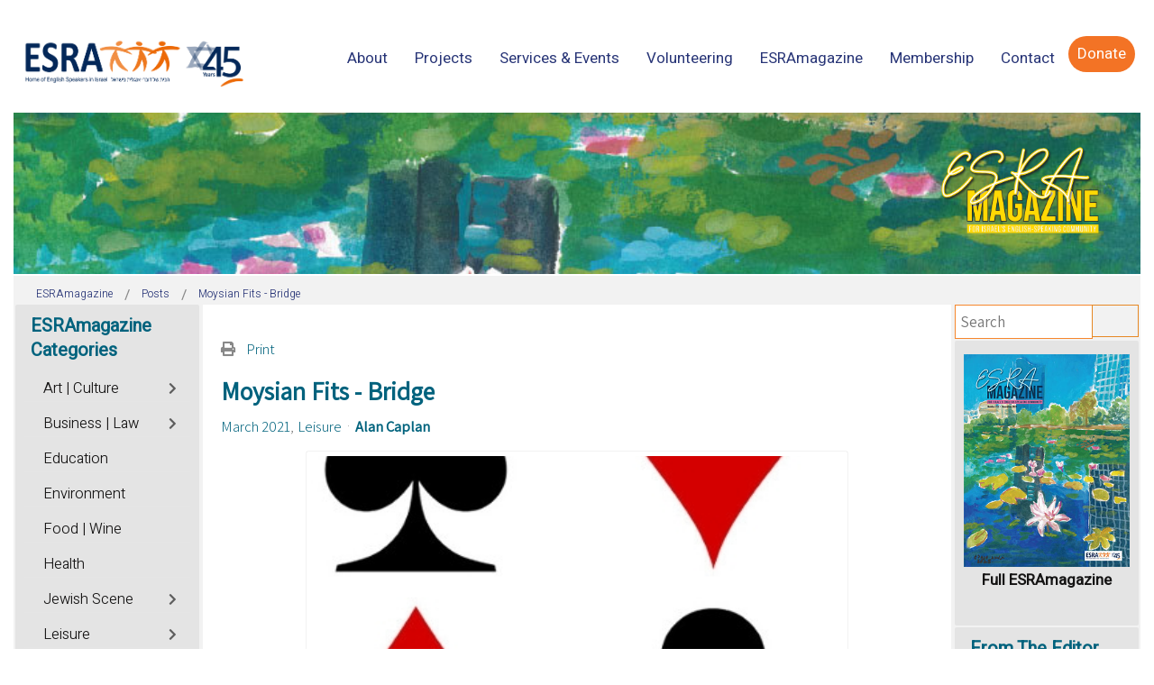

--- FILE ---
content_type: text/html; charset=utf-8
request_url: https://magazine.esra.org.il/posts/entry/moysian-fits.html
body_size: 32176
content:
<!DOCTYPE html>
<html xmlns="http://www.w3.org/1999/xhtml" xml:lang="en-gb" lang="en-gb" dir="ltr">
<head>
	<meta http-equiv="X-UA-Compatible" content="IE=edge">
<meta name="viewport" content="width=device-width, initial-scale=1.0" />
<meta charset="utf-8" />
	<base href="https://magazine.esra.org.il/posts/entry/moysian-fits.html" />
	<meta name="twitter:image" content="https://magazine.esra.org.il/images/easyblog_articles/2657/b2ap3_large_bridgesmall.jpg" />
	<meta name="twitter:card" content="summary_large_image" />
	<meta name="twitter:url" content="https://magazine.esra.org.il/posts/entry/moysian-fits.html" />
	<meta name="twitter:title" content="Moysian Fits - Bridge" />
	<meta name="twitter:description" content="Alan Caplan explains the bridge play of Moysian fits, which are 4-3 trump fits, by explaining the bidding of an example hand." />
	<meta property="og:image" content="https://magazine.esra.org.il/images/easyblog_articles/2657/b2ap3_large_bridgesmall.jpg" />
	<meta property="og:image:alt" content="bridgesmall" />
	<meta property="og:image:width" content="400" />
	<meta property="og:image:height" content="400" />
	<meta property="og:title" content="Moysian Fits - Bridge" />
	<meta property="og:description" content="Alan Caplan explains the bridge play of Moysian fits, which are 4-3 trump fits, by explaining the bidding of an example hand." />
	<meta property="og:type" content="article" />
	<meta property="og:url" content="https://magazine.esra.org.il/posts/entry/moysian-fits.html" />
	<meta property="og:site_name" content="ESRAmagazine" />
	<meta name="description" content="Alan Caplan explains the bridge play of Moysian fits, which are 4-3 trump fits, by explaining the bidding of an example hand." />
	<title>ESRAmagazine - Moysian Fits - Bridge</title>
	<link href="https://magazine.esra.org.il/posts.html?view=rsd&tmpl=component" rel="EditURI" type="application/rsd+xml" />
	<link href="https://magazine.esra.org.il/components/com_easyblog/wlwmanifest.xml" rel="wlwmanifest" type="application/wlwmanifest+xml" />
	<link href="https://magazine.esra.org.il/posts/entry/moysian-fits.html" rel="canonical" />
	<link href="/posts/entry/moysian-fits.html?format=amp" rel="amphtml" />
	<link href="//magazine.esra.org.il/images/easyblog_articles/2657/b2ap3_thumbnail_bridgesmall.jpg" rel="preload" as="image" />
	<link href="/media/plg_engagebox_yesno/css/styles.css?677fa78f62ed4c6047f491ea400b864d" rel="stylesheet" />
	<link href="/media/com_rstbox/css/engagebox.css?677fa78f62ed4c6047f491ea400b864d" rel="stylesheet" />
	<link href="/plugins/system/ef4_jmframework/includes/assets/template/fontawesome5/css/all.min.css" rel="stylesheet" />
	<link href="/plugins/system/ef4_jmframework/includes/assets/template/fontawesome5/css/v4-shims.min.css" rel="stylesheet" />
	<link href="/templates/jm-events-agency/css/bootstrap.20.css" rel="stylesheet" />
	<link href="/templates/jm-events-agency/css/bootstrap_responsive.20.css" rel="stylesheet" />
	<link href="/templates/jm-events-agency/css/template.20.css" rel="stylesheet" />
	<link href="/templates/jm-events-agency/css/template_responsive.20.css" rel="stylesheet" />
	<link href="/media/djmediatools/css/galleryGrid_9ef5899194c43620d1185483e089f05e.css" rel="stylesheet" />
	<link href="/modules/mod_djmegamenu/assets/css/animations.css?4.2.1.pro" rel="stylesheet" />
	<link href="/modules/mod_djmegamenu/assets/css/offcanvas.css?4.2.1.pro" rel="stylesheet" />
	<link href="/modules/mod_djmegamenu/mobilethemes/light/djmobilemenu.css?4.2.1.pro" rel="stylesheet" />
	<link href="https://use.fontawesome.com/releases/v5.15.3/css/all.css" rel="stylesheet" />
	<link href="https://use.fontawesome.com/releases/v5.15.3/css/v4-shims.css" rel="stylesheet" />
	<link href="https://magazine.esra.org.il/templates/jm-events-agency/cache/7442f18498cc6591c194ce70c0416f23.css" rel="stylesheet" />
	<link href="https://magazine.esra.org.il/templates/jm-events-agency/cache/9ec61a8fdbb34e75c34cb6fdd419f787.css" rel="stylesheet" />
	<link href="https://magazine.esra.org.il/templates/jm-events-agency/cache/f83d8b8fd32e314fde0f4bd28e83532f.css" rel="stylesheet" />
	<link href="https://magazine.esra.org.il/templates/jm-events-agency/cache/429146094fe11f1608857224c2e457ef.css" rel="stylesheet" />
	<link href="/templates/jm-events-agency/css/djmegamenu.20.css" rel="stylesheet" />
	<link href="/templates/jm-events-agency/css/custom.20.css" rel="stylesheet" />
	<link href="/media/foundry/css/foundry.min.css?91e70420cca54c70994ea3a14cb0553a=1" rel="stylesheet" />
	<link href="/media/foundry/css/vendor/fontawesome/css/all.min.css?91e70420cca54c70994ea3a14cb0553a=1" rel="stylesheet" />
	<link href="/components/com_easyblog/themes/nickel/styles/style-6.0.6.min.css" rel="stylesheet" />
	<link href="/modules/mod_stackideas_toolbar/assets/css/toolbar.min.css" rel="stylesheet" />
	<link href="/media/foundry/css/utilities.min.css?91e70420cca54c70994ea3a14cb0553a=1" rel="stylesheet" />
	<link href="/templates/jm-events-agency/html/com_easyblog/styles/custom.css" rel="stylesheet" />
	<style>

		.eb-9 .eb-close:hover {
			color: rgba(128, 128, 128, 1) !important;
		}	
	.dj-hideitem, li.item-1295 { display: none !important; }

		@media (min-width: 1025px) {
			#dj-megamenu186mobile { display: none; }
		}
		@media (max-width: 1024px) {
			#dj-megamenu186, #dj-megamenu186sticky, #dj-megamenu186placeholder { display: none !important; }
		}
	.dj-megamenu-override li.dj-up a.dj-up_a span.dj-icon { display: inline-block; }.dj-megamenu-override li div.dj-subwrap .dj-subwrap-in:after { content: ''; display: table; clear: both; }
	</style>
	<script type="application/json" class="joomla-script-options new">{"csrf.token":"e2c5f03307cc5aac12fb6220f45d5928","system.paths":{"root":"","base":""},"fd.options":{"rootUrl":"https:\/\/magazine.esra.org.il","environment":"production","version":"1.1.8","token":"e2c5f03307cc5aac12fb6220f45d5928","scriptVersion":"91e70420cca54c70994ea3a14cb0553a=1","scriptVersioning":true,"isMobile":false}}</script>
	<script src="/media/jui/js/jquery.min.js?677fa78f62ed4c6047f491ea400b864d"></script>
	<script src="/media/jui/js/jquery-noconflict.js?677fa78f62ed4c6047f491ea400b864d"></script>
	<script src="/media/jui/js/jquery-migrate.min.js?677fa78f62ed4c6047f491ea400b864d"></script>
	<script src="/media/system/js/core.js?677fa78f62ed4c6047f491ea400b864d"></script>
	<script src="/media/foundry/scripts/core.min.js?91e70420cca54c70994ea3a14cb0553a=1"></script>
	<script src="https://magazine.esra.org.il/modules/mod_stackideas_toolbar/assets/scripts/module.min.js"></script>
	<script src="/media/com_rstbox/js/vendor/velocity.js?677fa78f62ed4c6047f491ea400b864d"></script>
	<script src="/media/com_rstbox/js/vendor/velocity.ui.js?677fa78f62ed4c6047f491ea400b864d"></script>
	<script src="/media/com_rstbox/js/vendor/animations.js?677fa78f62ed4c6047f491ea400b864d"></script>
	<script src="/media/com_rstbox/js/engagebox.js?677fa78f62ed4c6047f491ea400b864d"></script>
	<script src="/media/com_rstbox/js/legacy.js?677fa78f62ed4c6047f491ea400b864d"></script>
	<script src="/media/jui/js/bootstrap.min.js?677fa78f62ed4c6047f491ea400b864d"></script>
	<script src="/media/jui/js/jquery.ui.core.min.js?677fa78f62ed4c6047f491ea400b864d"></script>
	<script src="/media/jui/js/jquery.ui.sortable.min.js?677fa78f62ed4c6047f491ea400b864d"></script>
	<script src="/plugins/system/ef4_jmframework/includes/assets/template/js/layout.min.js"></script>
	<script src="/templates/jm-events-agency/js/scripts.js"></script>
	<script src="/media/djmediatools/djextensions/picturefill/picturefill.min.js"></script>
	<script src="/media/djmediatools/djextensions/jquery.easing-1.4.1/jquery.easing.min.js"></script>
	<script src="/components/com_djmediatools/layouts/galleryGrid/js/galleryGrid.js?v=2.17.1"></script>
	<script src="/modules/mod_djmegamenu/assets/js/jquery.djmegamenu.min.js?4.2.1.pro" defer></script>
	<script src="/modules/mod_djmegamenu/assets/js/jquery.djmobilemenu.min.js?4.2.1.pro" defer></script>
	<script>
jQuery(function($){ initTooltips(); $("body").on("subform-row-add", initTooltips); function initTooltips (event, container) { container = container || document;$(container).find(".hasTooltip").tooltip({"html": true,"container": "body"});} });jQuery(document).ready(function(){ if(!this.DJGalleryGrid67m979) this.DJGalleryGrid67m979 = new DJImageGalleryGrid('dj-galleryGrid67m979',{transition: 'easeInOutSine',css3transition: 'cubic-bezier(0.445, 0.050, 0.550, 0.950)',duration: 200,delay: 50,effect: 'fade',desc_effect: 'fade',width: 120,height: 120,spacing: 5,preload: 0}) });
	(function(){
		var cb = function() {
			var add = function(css, id) {
				if(document.getElementById(id)) return;
				var l = document.createElement('link'); l.rel = 'stylesheet'; l.id = id; l.href = css;
				var h = document.getElementsByTagName('head')[0]; h.appendChild(l);
			};add('/media/djextensions/css/animate.min.css', 'animate_min_css');add('/media/djextensions/css/animate.ext.css', 'animate_ext_css');
		}
		var raf = requestAnimationFrame || mozRequestAnimationFrame || webkitRequestAnimationFrame || msRequestAnimationFrame;
		if (raf) raf(cb);
		else window.addEventListener('load', cb);
	})();
	</script>
	<!--googleoff: index-->
<script type="text/javascript">
window.ezb = window.eb = {
	"environment": "production",
	"rootUrl": "https://magazine.esra.org.il",
	"ajaxUrl": "https://magazine.esra.org.il/?option=com_easyblog&lang=&Itemid=2055",
	"token": "e2c5f03307cc5aac12fb6220f45d5928",
	"mobile": false,
	"ios": false,
	"locale": "en-GB",
	"momentLang": "en-gb",
	"direction": "ltr",
	"appearance": "light",
	"version": "d31cd7d2fde86846818b7c61a667b08c",
	"scriptVersioning": true
};
</script>
<!--googleon: index-->
	<script src="/media/com_easyblog/scripts/site-6.0.6-basic.min.js"></script>
	<style type="text/css">#eb .eb-header .eb-toolbar,#eb .eb-toolbar__search { background-color:#d69e78;}#eb .eb-header .eb-toolbar,#eb .eb-toolbar__item--search,#eb .eb-toolbar__search .o-select-group .form-control {border-color:#333333; }#eb .eb-toolbar__search-close-btn > a,#eb .eb-toolbar__search-close-btn > a:hover,#eb .eb-toolbar__search-close-btn > a:focus,#eb .eb-toolbar__search-close-btn > a:active,#eb .eb-header .eb-toolbar .eb-toolbar__search-input,#eb .eb-header .eb-toolbar .o-nav__item .eb-toolbar__link,#eb .eb-toolbar__search .o-select-group .form-control,#eb .eb-toolbar .btn-search-submit { color:#ffffff !important; }#eb .eb-toolbar__search .o-select-group__drop {color:#ffffff;}#eb .eb-toolbar__search .o-select-group,#eb .eb-header .eb-toolbar .o-nav__item.is-active .eb-toolbar__link,#eb .eb-header .eb-toolbar .o-nav__item .eb-toolbar__link:hover,#eb .eb-header .eb-toolbar .o-nav__item .eb-toolbar__link:focus,#eb .eb-header .eb-toolbar .o-nav__item .eb-toolbar__link:active { background-color:#5c5c5c; }#eb .eb-toolbar__link.has-composer,#eb .eb-toolbar .btn-search-submit {background-color:#428bca !important; }#eb .eb-reading-progress {background:#f5f5f5 !important;color:#ff9b59 !important;}#eb .eb-reading-progress::-webkit-progress-bar {background:#f5f5f5 !important;}#eb .eb-reading-progress__container {background-color:#f5f5f5 !important;}#eb .eb-reading-progress::-moz-progress-bar {background:#ff9b59 !important;}#eb .eb-reading-progress::-webkit-progress-value {background:#ff9b59 !important;}#eb .eb-reading-progress__bar {background:#ff9b59 !important;}</style>
	<script async src="//platform-api.sharethis.com/js/sharethis.js#property=5e3a9154ea3c1a0012ed0905&product=inline-share-buttons"></script>
	<!--googleoff: index-->
<script>
window.tb = {
"token": "e2c5f03307cc5aac12fb6220f45d5928",
"ajaxUrl": "https://magazine.esra.org.il/index.php?option=com_ajax&module=stackideas_toolbar&format=json",
"userId": "0",
"appearance": "light",
"theme": "si-theme-foundry",
"ios": false,
"mobile": false,
};
</script>
<!--googleon: index-->

<link href="https://magazine.esra.org.il/images/2020/ico.jpg" rel="Shortcut Icon" />
<link rel="stylesheet" type="text/css" href="/media/smartslider3/src/SmartSlider3/Application/Frontend/Assets/dist/smartslider.min.css?ver=27a4c7ee" media="all">
<link rel="stylesheet" type="text/css" href="https://fonts.googleapis.com/css?display=swap&amp;family=Roboto%3A300%2C400%7CAssistant%3A300%2C400%2C300%2C400%7CHeebo%3A300%2C400" media="all">
<link rel="stylesheet" type="text/css" href="/media/smartslider3/src/SmartSlider3Pro/Application/Frontend/Assets/icons/typicons/dist/typicons.min.css?ver=27a4c7ee" media="all">
<link rel="stylesheet" type="text/css" href="/media/smartslider3/src/SmartSlider3Pro/Application/Frontend/Assets/dist/litebox.min.css?ver=27a4c7ee" media="all">
<style data-related="n2-ss-14">div#n2-ss-14 .n2-ss-slider-1{display:grid;position:relative;}div#n2-ss-14 .n2-ss-slider-2{display:grid;position:relative;overflow:hidden;padding:0px 0px 0px 0px;border:0px solid RGBA(62,62,62,1);border-radius:0px;background-clip:padding-box;background-repeat:repeat;background-position:50% 50%;background-size:cover;background-attachment:scroll;z-index:1;}div#n2-ss-14:not(.n2-ss-loaded) .n2-ss-slider-2{background-image:none !important;}div#n2-ss-14 .n2-ss-slider-3{display:grid;grid-template-areas:'cover';position:relative;overflow:hidden;z-index:10;}div#n2-ss-14 .n2-ss-slider-3 > *{grid-area:cover;}div#n2-ss-14 .n2-ss-slide-backgrounds,div#n2-ss-14 .n2-ss-slider-3 > .n2-ss-divider{position:relative;}div#n2-ss-14 .n2-ss-slide-backgrounds{z-index:10;}div#n2-ss-14 .n2-ss-slide-backgrounds > *{overflow:hidden;}div#n2-ss-14 .n2-ss-slide-background{transform:translateX(-100000px);}div#n2-ss-14 .n2-ss-slider-4{place-self:center;position:relative;width:100%;height:100%;z-index:20;display:grid;grid-template-areas:'slide';}div#n2-ss-14 .n2-ss-slider-4 > *{grid-area:slide;}div#n2-ss-14.n2-ss-full-page--constrain-ratio .n2-ss-slider-4{height:auto;}div#n2-ss-14 .n2-ss-slide{display:grid;place-items:center;grid-auto-columns:100%;position:relative;z-index:20;-webkit-backface-visibility:hidden;transform:translateX(-100000px);}div#n2-ss-14 .n2-ss-slide{perspective:1000px;}div#n2-ss-14 .n2-ss-slide-active{z-index:21;}.n2-ss-background-animation{position:absolute;top:0;left:0;width:100%;height:100%;z-index:3;}div#n2-ss-14 .n-uc-1fbc98ba4481d-inner{--n2bgimage:URL("/images/2025/225-Cover.jpg");background-position:50% 50%,78% 44%;}div#n2-ss-14 .n2-style-a2cb39a7c4a1ea4e84ac8d21a6bb2f1f-heading{background: RGBA(0,0,0,0);opacity:1;padding:30px 30px 30px 30px ;box-shadow: none;border: 0px solid RGBA(0,0,0,1);border-radius:0px;}div#n2-ss-14 .n2-ss-slide-limiter{max-width:3000px;}div#n2-ss-14 .n-uc-lpKoebnn4Qo4{padding:0px 0px 0px 0px}div#n2-ss-14 .n-uc-1fbc98ba4481d-inner{padding:0px 0px 0px 0px;text-align:right;--ssselfalign:var(--ss-fe);;justify-content:flex-start}@media (min-width: 1440px){div#n2-ss-14 [data-hide-desktoplandscape="1"]{display: none !important;}div#n2-ss-14 .n2-ss-preserve-size[data-related-device="desktopPortrait"] {display:none}div#n2-ss-14 .n2-ss-preserve-size[data-related-device="desktopLandscape"] {display:block}}@media (min-width: 1200px) and (max-width: 1439px){div#n2-ss-14 [data-hide-desktopportrait="1"]{display: none !important;}}@media (orientation: landscape) and (max-width: 1199px) and (min-width: 1051px),(orientation: portrait) and (max-width: 1199px) and (min-width: 901px){div#n2-ss-14 [data-hide-tabletportrait="1"]{display: none !important;}}@media (orientation: landscape) and (max-width: 1050px) and (min-width: 901px),(orientation: portrait) and (max-width: 900px) and (min-width: 701px){div#n2-ss-14 [data-hide-mobilelandscape="1"]{display: none !important;}div#n2-ss-14 .n2-ss-preserve-size[data-related-device="desktopPortrait"] {display:none}div#n2-ss-14 .n2-ss-preserve-size[data-related-device="mobileLandscape"] {display:block}}@media (orientation: landscape) and (max-width: 900px),(orientation: portrait) and (max-width: 700px){div#n2-ss-14 [data-hide-mobileportrait="1"]{display: none !important;}div#n2-ss-14 .n2-ss-preserve-size[data-related-device="desktopPortrait"] {display:none}div#n2-ss-14 .n2-ss-preserve-size[data-related-device="mobilePortrait"] {display:block}}</style>
<style data-related="n2-ss-48">div#n2-ss-48 .n2-ss-slider-1{display:grid;position:relative;}div#n2-ss-48 .n2-ss-slider-2{display:grid;position:relative;overflow:hidden;padding:0px 0px 0px 0px;border:0px solid RGBA(62,62,62,1);border-radius:0px;background-clip:padding-box;background-repeat:repeat;background-position:50% 50%;background-size:cover;background-attachment:scroll;z-index:1;}div#n2-ss-48:not(.n2-ss-loaded) .n2-ss-slider-2{background-image:none !important;}div#n2-ss-48 .n2-ss-slider-3{display:grid;grid-template-areas:'cover';position:relative;overflow:hidden;z-index:10;}div#n2-ss-48 .n2-ss-slider-3 > *{grid-area:cover;}div#n2-ss-48 .n2-ss-slide-backgrounds,div#n2-ss-48 .n2-ss-slider-3 > .n2-ss-divider{position:relative;}div#n2-ss-48 .n2-ss-slide-backgrounds{z-index:10;}div#n2-ss-48 .n2-ss-slide-backgrounds > *{overflow:hidden;}div#n2-ss-48 .n2-ss-slide-background{transform:translateX(-100000px);}div#n2-ss-48 .n2-ss-slider-4{place-self:center;position:relative;width:100%;height:100%;z-index:20;display:grid;grid-template-areas:'slide';}div#n2-ss-48 .n2-ss-slider-4 > *{grid-area:slide;}div#n2-ss-48.n2-ss-full-page--constrain-ratio .n2-ss-slider-4{height:auto;}div#n2-ss-48 .n2-ss-slide{display:grid;place-items:center;grid-auto-columns:100%;position:relative;z-index:20;-webkit-backface-visibility:hidden;transform:translateX(-100000px);}div#n2-ss-48 .n2-ss-slide{perspective:1000px;}div#n2-ss-48 .n2-ss-slide-active{z-index:21;}.n2-ss-background-animation{position:absolute;top:0;left:0;width:100%;height:100%;z-index:3;}div#n2-ss-48 .n2-ss-button-container,div#n2-ss-48 .n2-ss-button-container a{display:block;}div#n2-ss-48 .n2-ss-button-container--non-full-width,div#n2-ss-48 .n2-ss-button-container--non-full-width a{display:inline-block;}div#n2-ss-48 .n2-ss-button-container.n2-ss-nowrap{white-space:nowrap;}div#n2-ss-48 .n2-ss-button-container a div{display:inline;font-size:inherit;text-decoration:inherit;color:inherit;line-height:inherit;font-family:inherit;font-weight:inherit;}div#n2-ss-48 .n2-ss-button-container a > div{display:inline-flex;align-items:center;vertical-align:top;}div#n2-ss-48 .n2-ss-button-container span{font-size:100%;vertical-align:baseline;}div#n2-ss-48 .n2-ss-button-container a[data-iconplacement="left"] span{margin-right:0.3em;}div#n2-ss-48 .n2-ss-button-container a[data-iconplacement="right"] span{margin-left:0.3em;}div#n2-ss-48 .n2-font-52896b2cd38b3adf91e7b1e4b9b5f458-link a{font-family: 'Roboto','Arial';color: #00627d;font-size:112.5%;text-shadow: none;line-height: 1.5;font-weight: normal;font-style: normal;text-decoration: none;text-align: center;letter-spacing: normal;word-spacing: normal;text-transform: none;font-weight: 400;}div#n2-ss-48 .n2-style-f1e7fcf095a37db6b3b76f82f2269ce5-heading{background: RGBA(0,0,0,0);opacity:1;padding:0px 0px 0px 0px ;box-shadow: none;border: 1px solid RGBA(0,98,125,1);border-radius:0px;}div#n2-ss-48 .n2-ss-slide-limiter{max-width:3000px;}div#n2-ss-48 .n-uc-j7Xfaohk3ynM{padding:0px 0px 0px 0px}div#n2-ss-48 .n-uc-ER5NC3OWDeqQ-inner{padding:10px 10px 10px 10px;justify-content:space-between}@media (min-width: 1440px){div#n2-ss-48 .n-uc-ER5NC3OWDeqQ{display:none}div#n2-ss-48 .n-uc-HsetFANJ0JyW{display:none}div#n2-ss-48 [data-hide-desktoplandscape="1"]{display: none !important;}.n2-section-smartslider[data-ssid="48"]{display: none;}div#n2-ss-48 .n2-ss-preserve-size[data-related-device="desktopPortrait"] {display:none}div#n2-ss-48 .n2-ss-preserve-size[data-related-device="desktopLandscape"] {display:block}}@media (min-width: 1200px) and (max-width: 1439px){div#n2-ss-48 .n-uc-ER5NC3OWDeqQ{display:none}div#n2-ss-48 .n-uc-HsetFANJ0JyW{display:none}div#n2-ss-48 [data-hide-desktopportrait="1"]{display: none !important;}.n2-section-smartslider[data-ssid="48"]{display: none;}}@media (orientation: landscape) and (max-width: 1199px) and (min-width: 901px),(orientation: portrait) and (max-width: 1199px) and (min-width: 701px){div#n2-ss-48 .n-uc-ER5NC3OWDeqQ{display:none}div#n2-ss-48 .n-uc-HsetFANJ0JyW{display:none}div#n2-ss-48 [data-hide-tabletportrait="1"]{display: none !important;}.n2-section-smartslider[data-ssid="48"]{display: none;}}@media (orientation: landscape) and (max-width: 900px),(orientation: portrait) and (max-width: 700px){div#n2-ss-48 [data-hide-mobileportrait="1"]{display: none !important;}}</style>
<style data-related="n2-ss-24">div#n2-ss-24 .n2-ss-slider-1{display:grid;box-sizing:border-box;position:relative;background-repeat:repeat;background-position:50% 50%;background-size:cover;background-attachment:scroll;border:0px solid RGBA(62,62,62,1);border-radius:0px;overflow:hidden;}div#n2-ss-24:not(.n2-ss-loaded) .n2-ss-slider-1{background-image:none !important;}div#n2-ss-24 .n2-ss-slider-2{display:grid;place-items:center;position:relative;overflow:hidden;z-index:10;}div#n2-ss-24 .n2-ss-slider-3{position:relative;width:100%;height:100%;z-index:20;display:grid;grid-template-areas:'slide';}div#n2-ss-24 .n2-ss-slider-3 > *{grid-area:slide;}div#n2-ss-24.n2-ss-full-page--constrain-ratio .n2-ss-slider-3{height:auto;}div#n2-ss-24 .n2-ss-slide-backgrounds{position:absolute;left:0;top:0;width:100%;height:100%;}div#n2-ss-24 .n2-ss-slide-backgrounds{z-index:10;}div#n2-ss-24 .n2-ss-slide{display:grid;place-items:center;grid-auto-columns:100%;position:relative;width:100%;height:100%;-webkit-backface-visibility:hidden;z-index:20;}div#n2-ss-24 .n2-ss-slide{perspective:1000px;}div#n2-ss-24 .n-uc-PsbNdTzCNwJT-inner{--n2bggradient:linear-gradient(45deg, RGBA(53,124,189,1) 0%,RGBA(36,67,217,0.76) 100%);--n2bgimage:URL("/images/Banners/israel-coexcistened.jpeg");background-position:50% 50%,50% 50%;}div#n2-ss-24 .n2-font-b8777417141738842f937b288c9b83cb-hover{font-family: 'Assistant';color: RGBA(255,255,255,0.8);font-size:112.5%;text-shadow: none;line-height: 1.2;font-weight: normal;font-style: normal;text-decoration: underline;text-align: left;letter-spacing: 1px;word-spacing: normal;text-transform: capitalize;font-weight: 300;}div#n2-ss-24 .n2-font-377b44dd20e2904eef48567ae25275e7-hover{font-family: 'Assistant';color: #ffffff;font-size:112.5%;text-shadow: none;line-height: 1.2;font-weight: normal;font-style: normal;text-decoration: none;text-align: left;letter-spacing: normal;word-spacing: normal;text-transform: none;font-weight: 500;}div#n2-ss-24 .n-uc-U8r9n0Btx1cr-inner{--n2bggradient:linear-gradient(45deg, RGBA(0,0,0,0.5) 0%,RGBA(250,121,15,1) 100%);--n2bgimage:URL("/images/TA_Lilienblum.jpg");background-position:50% 50%,50% 50%;}div#n2-ss-24 .n-uc-Gm5HuEMpzL5A-inner{--n2bggradient:linear-gradient(45deg, RGBA(0,0,0,0.5) 0%,RGBA(249,191,35,0.76) 100%);--n2bgimage:URL("/images/TA_Susan_Dellal_.jpg");background-position:50% 50%,50% 50%;}div#n2-ss-24 .n-uc-wleuoSTHMakQ-inner{--n2bggradient:linear-gradient(45deg, RGBA(248,54,0,0.76) 0%,RGBA(249,191,35,0.76) 100%);--n2bgimage:URL("/images/Banners/Mobile-branches.jpg");background-position:50% 50%,50% 50%;}div#n2-ss-24 .n2-ss-slide-limiter{max-width:1500px;}div#n2-ss-24 .n-uc-YWOqAP1z3Xqr{padding:0px 0px 0px 0px}div#n2-ss-24 .n-uc-GLhcYKCLiDmc-inner{padding:10px 10px 10px 10px;justify-content:center}div#n2-ss-24 .n-uc-WjJaam8slC0s-inner{padding:0px 0px 0px 0px}div#n2-ss-24 .n-uc-WjJaam8slC0s-inner > .n2-ss-layer-row-inner{width:calc(100% + 21px);margin:-10px;flex-wrap:nowrap;}div#n2-ss-24 .n-uc-WjJaam8slC0s-inner > .n2-ss-layer-row-inner > .n2-ss-layer[data-sstype="col"]{margin:10px}div#n2-ss-24 .n-uc-PsbNdTzCNwJT-inner{padding:20px 20px 20px 20px;justify-content:flex-end}div#n2-ss-24 .n-uc-PsbNdTzCNwJT{width:46%}div#n2-ss-24 .n-uc-riyydSc2QMWP-inner{padding:0px 0px 0px 0px;justify-content:flex-start}div#n2-ss-24 .n-uc-riyydSc2QMWP{width:54%}div#n2-ss-24 .n-uc-Z8RoQBJw2dS2-inner{padding:0px 0px 0px 0px}div#n2-ss-24 .n-uc-Z8RoQBJw2dS2-inner > .n2-ss-layer-row-inner{width:calc(100% + 21px);margin:-10px;flex-wrap:nowrap;}div#n2-ss-24 .n-uc-Z8RoQBJw2dS2-inner > .n2-ss-layer-row-inner > .n2-ss-layer[data-sstype="col"]{margin:10px}div#n2-ss-24 .n-uc-U8r9n0Btx1cr-inner{padding:20px 20px 20px 20px;justify-content:flex-end}div#n2-ss-24 .n-uc-U8r9n0Btx1cr{width:50%}div#n2-ss-24 .n-uc-Gm5HuEMpzL5A-inner{padding:20px 20px 20px 20px;justify-content:flex-end}div#n2-ss-24 .n-uc-Gm5HuEMpzL5A{width:50%}div#n2-ss-24 .n-uc-qvc7bnzUDwCG-inner{padding:0px 0px 0px 0px}div#n2-ss-24 .n-uc-qvc7bnzUDwCG-inner > .n2-ss-layer-row-inner{width:calc(100% + 21px);margin:-10px;flex-wrap:nowrap;}div#n2-ss-24 .n-uc-qvc7bnzUDwCG-inner > .n2-ss-layer-row-inner > .n2-ss-layer[data-sstype="col"]{margin:10px}div#n2-ss-24 .n-uc-qvc7bnzUDwCG{--margin-top:20px}div#n2-ss-24 .n-uc-wleuoSTHMakQ-inner{padding:40px 20px 20px 20px;justify-content:flex-end}div#n2-ss-24 .n-uc-wleuoSTHMakQ{width:100%}@media (min-width: 1200px){div#n2-ss-24 [data-hide-desktopportrait="1"]{display: none !important;}}@media (orientation: landscape) and (max-width: 1199px) and (min-width: 901px),(orientation: portrait) and (max-width: 1199px) and (min-width: 701px){div#n2-ss-24 .n-uc-WjJaam8slC0s-inner > .n2-ss-layer-row-inner{flex-wrap:nowrap;}div#n2-ss-24 .n-uc-PsbNdTzCNwJT-inner{padding:10px 10px 10px 10px}div#n2-ss-24 .n-uc-PsbNdTzCNwJT{width:46%}div#n2-ss-24 .n-uc-1iVwLJBxGdmA{--ssfont-scale:0.8}div#n2-ss-24 .n-uc-riyydSc2QMWP{width:54%}div#n2-ss-24 .n-uc-Z8RoQBJw2dS2-inner > .n2-ss-layer-row-inner{flex-wrap:nowrap;}div#n2-ss-24 .n-uc-U8r9n0Btx1cr-inner{padding:10px 10px 10px 10px}div#n2-ss-24 .n-uc-U8r9n0Btx1cr{width:50%}div#n2-ss-24 .n-uc-eFFsNd3Wnwgi{--ssfont-scale:0.8}div#n2-ss-24 .n-uc-Gm5HuEMpzL5A-inner{padding:10px 10px 10px 10px}div#n2-ss-24 .n-uc-Gm5HuEMpzL5A{width:50%}div#n2-ss-24 .n-uc-h7vRcVMNNCng{--ssfont-scale:0.8}div#n2-ss-24 .n-uc-qvc7bnzUDwCG-inner > .n2-ss-layer-row-inner{flex-wrap:nowrap;}div#n2-ss-24 .n-uc-wleuoSTHMakQ-inner{padding:10px 10px 10px 10px}div#n2-ss-24 .n-uc-wleuoSTHMakQ{width:100%}div#n2-ss-24 .n-uc-ui7bHvMx2Pit{--ssfont-scale:0.8}div#n2-ss-24 [data-hide-tabletportrait="1"]{display: none !important;}}@media (orientation: landscape) and (max-width: 900px),(orientation: portrait) and (max-width: 700px){div#n2-ss-24 .n-uc-WjJaam8slC0s-inner > .n2-ss-layer-row-inner{width:calc(100% + 1px);margin:-0px;flex-wrap:wrap;}div#n2-ss-24 .n-uc-WjJaam8slC0s-inner > .n2-ss-layer-row-inner > .n2-ss-layer[data-sstype="col"]{margin:0px}div#n2-ss-24 .n-uc-PsbNdTzCNwJT{width:calc(100% - 0px)}div#n2-ss-24 .n-uc-riyydSc2QMWP{width:calc(100% - 0px)}div#n2-ss-24 .n-uc-Z8RoQBJw2dS2-inner > .n2-ss-layer-row-inner{width:calc(100% + 1px);margin:-0px;flex-wrap:wrap;}div#n2-ss-24 .n-uc-Z8RoQBJw2dS2-inner > .n2-ss-layer-row-inner > .n2-ss-layer[data-sstype="col"]{margin:0px}div#n2-ss-24 .n-uc-U8r9n0Btx1cr{width:calc(100% - 0px)}div#n2-ss-24 .n-uc-Gm5HuEMpzL5A{width:calc(100% - 0px)}div#n2-ss-24 .n-uc-qvc7bnzUDwCG-inner > .n2-ss-layer-row-inner{flex-wrap:wrap;}div#n2-ss-24 .n-uc-qvc7bnzUDwCG{--margin-top:0px}div#n2-ss-24 .n-uc-wleuoSTHMakQ{width:calc(100% - 20px)}div#n2-ss-24 [data-hide-mobileportrait="1"]{display: none !important;}}</style>
<style data-related="n2-ss-52">div#n2-ss-52 .n2-ss-slider-1{display:grid;position:relative;}div#n2-ss-52 .n2-ss-slider-2{display:grid;position:relative;overflow:hidden;padding:0px 0px 0px 0px;border:0px solid RGBA(62,62,62,1);border-radius:0px;background-clip:padding-box;background-repeat:repeat;background-position:50% 50%;background-size:cover;background-attachment:scroll;z-index:1;}div#n2-ss-52:not(.n2-ss-loaded) .n2-ss-slider-2{background-image:none !important;}div#n2-ss-52 .n2-ss-slider-3{display:grid;grid-template-areas:'cover';position:relative;overflow:hidden;z-index:10;}div#n2-ss-52 .n2-ss-slider-3 > *{grid-area:cover;}div#n2-ss-52 .n2-ss-slide-backgrounds,div#n2-ss-52 .n2-ss-slider-3 > .n2-ss-divider{position:relative;}div#n2-ss-52 .n2-ss-slide-backgrounds{z-index:10;}div#n2-ss-52 .n2-ss-slide-backgrounds > *{overflow:hidden;}div#n2-ss-52 .n2-ss-slide-background{transform:translateX(-100000px);}div#n2-ss-52 .n2-ss-slider-4{place-self:center;position:relative;width:100%;height:100%;z-index:20;display:grid;grid-template-areas:'slide';}div#n2-ss-52 .n2-ss-slider-4 > *{grid-area:slide;}div#n2-ss-52.n2-ss-full-page--constrain-ratio .n2-ss-slider-4{height:auto;}div#n2-ss-52 .n2-ss-slide{display:grid;place-items:center;grid-auto-columns:100%;position:relative;z-index:20;-webkit-backface-visibility:hidden;transform:translateX(-100000px);}div#n2-ss-52 .n2-ss-slide{perspective:1000px;}div#n2-ss-52 .n2-ss-slide-active{z-index:21;}.n2-ss-background-animation{position:absolute;top:0;left:0;width:100%;height:100%;z-index:3;}div#n2-ss-52 .n-uc-f6KvqjDrdF1q-inner{border-width:0px 0px 0px 0px ;border-style:solid;border-color:RGBA(255,255,255,1);}div#n2-ss-52 .n-uc-f6KvqjDrdF1q-inner:HOVER{border-width:0px 0px 0px 0px ;border-style:solid;border-color:RGBA(255,255,255,1);}div#n2-ss-52 .n-uc-b3Q3beZZbfKy-inner{border-width:0px 0px 0px 0px ;border-style:solid;border-color:RGBA(255,255,255,1);}div#n2-ss-52 .n-uc-b3Q3beZZbfKy-inner:HOVER{border-width:0px 0px 0px 0px ;border-style:solid;border-color:RGBA(255,255,255,1);}div#n2-ss-52 .n-uc-183bae68f59b5-inner{border-width:0px 0px 0px 0px ;border-style:solid;border-color:RGBA(255,255,255,1);}div#n2-ss-52 .n-uc-183bae68f59b5-inner:HOVER{border-width:0px 0px 0px 0px ;border-style:solid;border-color:RGBA(255,255,255,1);}div#n2-ss-52 .n-uc-1dfe1efb1aaa6-inner{border-width:0px 0px 0px 0px ;border-style:solid;border-color:RGBA(255,255,255,1);}div#n2-ss-52 .n-uc-1dfe1efb1aaa6-inner:HOVER{border-width:0px 0px 0px 0px ;border-style:solid;border-color:RGBA(255,255,255,1);}div#n2-ss-52 .n-uc-11bf7b1bb88fc-inner{border-width:0px 0px 0px 0px ;border-style:solid;border-color:RGBA(255,255,255,1);}div#n2-ss-52 .n-uc-11bf7b1bb88fc-inner:HOVER{border-width:0px 0px 0px 0px ;border-style:solid;border-color:RGBA(255,255,255,1);}div#n2-ss-52 .n-uc-uOaPjCUjck1z-inner{border-width:0px 0px 0px 0px ;border-style:solid;border-color:RGBA(255,255,255,1);}div#n2-ss-52 .n-uc-uOaPjCUjck1z-inner:HOVER{border-width:0px 0px 0px 0px ;border-style:solid;border-color:RGBA(255,255,255,1);}div#n2-ss-52 .n-uc-34rQYdpwBJK4-inner{border-width:0px 0px 0px 0px ;border-style:solid;border-color:RGBA(255,255,255,1);}div#n2-ss-52 .n-uc-34rQYdpwBJK4-inner:HOVER{border-width:0px 0px 0px 0px ;border-style:solid;border-color:RGBA(255,255,255,1);}div#n2-ss-52 .n-uc-1de97492aebcc-inner{border-width:0px 0px 0px 0px ;border-style:solid;border-color:RGBA(255,255,255,1);}div#n2-ss-52 .n-uc-1de97492aebcc-inner:HOVER{border-width:0px 0px 0px 0px ;border-style:solid;border-color:RGBA(255,255,255,1);}div#n2-ss-52 .n-uc-19c089984dbcc-inner{border-width:0px 0px 0px 0px ;border-style:solid;border-color:RGBA(255,255,255,1);}div#n2-ss-52 .n-uc-19c089984dbcc-inner:HOVER{border-width:0px 0px 0px 0px ;border-style:solid;border-color:RGBA(255,255,255,1);}div#n2-ss-52 .n2-font-0b44c48a3dc6ded7dac1c5e3c8e6a977-list li{font-family: 'Heebo',sans-serif;color: #ffffff;font-size:93.75%;text-shadow: none;line-height: 1;font-weight: normal;font-style: normal;text-decoration: none;text-align: left;letter-spacing: normal;word-spacing: normal;text-transform: none;font-weight: 300;}div#n2-ss-52 .n2-font-0b44c48a3dc6ded7dac1c5e3c8e6a977-list li a, div#n2-ss-52 .n2-font-0b44c48a3dc6ded7dac1c5e3c8e6a977-list li a:FOCUS{color: #ffffff;}div#n2-ss-52 .n2-style-018b4776e45f823149a11904e2d45a64-heading{background: RGBA(255,255,255,0);opacity:1;padding:0px 0px 0px 0px ;box-shadow: none;border: 0px solid RGBA(0,0,0,1);border-radius:0px;margin-top:0;margin-bottom:0;}div#n2-ss-52 .n2-style-1eb1dd3c49d6815b606bdca1469e8f22-heading{background: RGBA(255,255,255,0);opacity:1;padding:10px 0px 0px 20px ;box-shadow: none;border: 0px solid RGBA(0,0,0,1);border-radius:0px;margin:0;}div#n2-ss-52 .n-uc-1d7ea135cd58a-inner{border-width:0px 0px 0px 0px ;border-style:solid;border-color:RGBA(255,255,255,1);}div#n2-ss-52 .n-uc-1d7ea135cd58a-inner:HOVER{border-width:0px 0px 0px 0px ;border-style:solid;border-color:RGBA(255,255,255,1);}div#n2-ss-52 .n2-font-70a7e387be284f0b9d1976636cf7e9d7-list li{font-family: 'Heebo',sans-serif;color: #ffffff;font-size:93.75%;text-shadow: none;line-height: 1;font-weight: normal;font-style: normal;text-decoration: none;text-align: left;letter-spacing: normal;word-spacing: normal;text-transform: none;font-weight: 300;}div#n2-ss-52 .n2-font-70a7e387be284f0b9d1976636cf7e9d7-list li a, div#n2-ss-52 .n2-font-70a7e387be284f0b9d1976636cf7e9d7-list li a:FOCUS{color: #ffffff;}div#n2-ss-52 .n2-style-9128880a4dca498f96f2cce55b2f1aa6-heading{background: RGBA(255,255,255,0);opacity:1;padding:0px 0px 0px 0px ;box-shadow: none;border: 0px solid RGBA(0,0,0,1);border-radius:0px;margin-top:0;margin-bottom:0;}div#n2-ss-52 .n2-style-a5f9f48fa42bf61f59d8a9dd05e5c723-heading{background: RGBA(255,255,255,0);opacity:1;padding:10px 10px 0px 20px ;box-shadow: none;border: 0px solid RGBA(0,0,0,1);border-radius:0px;margin:0;}div#n2-ss-52 .n-uc-1bcdbab6b4deb-inner{border-width:0px 0px 0px 0px ;border-style:solid;border-color:RGBA(255,255,255,1);}div#n2-ss-52 .n-uc-1bcdbab6b4deb-inner:HOVER{border-width:0px 0px 0px 0px ;border-style:solid;border-color:RGBA(255,255,255,1);}div#n2-ss-52 .n2-style-73590d05cd3ce0667b37b30b9a47f2d1-heading{background: RGBA(255,255,255,0);opacity:1;padding:0px 0px 0px 0px ;box-shadow: none;border: 0px solid RGBA(0,0,0,1);border-radius:0px;margin-top:0;margin-bottom:0;}div#n2-ss-52 .n-uc-14d4dafaa0169-inner{border-width:0px 0px 0px 0px ;border-style:solid;border-color:RGBA(255,255,255,1);}div#n2-ss-52 .n-uc-14d4dafaa0169-inner:HOVER{border-width:0px 0px 0px 0px ;border-style:solid;border-color:RGBA(255,255,255,1);}div#n2-ss-52 .n-uc-1ae982ed212ce-inner{border-width:0px 0px 0px 0px ;border-style:solid;border-color:RGBA(255,255,255,1);}div#n2-ss-52 .n-uc-1ae982ed212ce-inner:HOVER{border-width:0px 0px 0px 0px ;border-style:solid;border-color:RGBA(255,255,255,1);}div#n2-ss-52 .n-uc-1b8269ba05683-inner{border-width:0px 0px 0px 0px ;border-style:solid;border-color:RGBA(255,255,255,1);}div#n2-ss-52 .n-uc-1b8269ba05683-inner:HOVER{border-width:0px 0px 0px 0px ;border-style:solid;border-color:RGBA(255,255,255,1);}div#n2-ss-52 .n2-ss-52item4{color:RGBA(255,255,255,0.5)}div#n2-ss-52 .n2-ss-52item4:HOVER,div#n2-ss-52 .n2-ss-52item4:FOCUS,div#n2-ss-52 .n2-ss-52item4:VISITED{color:RGBA(225,69,69,1)}div#n2-ss-52 .n2-ss-52item5{color:RGBA(255,255,255,0.5)}div#n2-ss-52 .n2-ss-52item5:HOVER,div#n2-ss-52 .n2-ss-52item5:FOCUS,div#n2-ss-52 .n2-ss-52item5:VISITED{color:RGBA(1,173,211,1)}div#n2-ss-52 .n2-ss-52item6{color:RGBA(255,255,255,0.5)}div#n2-ss-52 .n2-ss-52item6:HOVER,div#n2-ss-52 .n2-ss-52item6:FOCUS,div#n2-ss-52 .n2-ss-52item6:VISITED{color:RGBA(69,148,225,1)}div#n2-ss-52 .n-uc-10104eab57e21-inner{border-width:0px 0px 0px 0px ;border-style:solid;border-color:RGBA(255,255,255,1);}div#n2-ss-52 .n-uc-10104eab57e21-inner:HOVER{border-width:0px 0px 0px 0px ;border-style:solid;border-color:RGBA(255,255,255,1);}div#n2-ss-52 .n2-font-c3c7cefe4978b0ab452792d02954f7af-paragraph{font-family: 'Assistant';color: #ffffff;font-size:62.5%;text-shadow: none;line-height: 1;font-weight: normal;font-style: normal;text-decoration: none;text-align: center;letter-spacing: normal;word-spacing: normal;text-transform: none;font-weight: 300;}div#n2-ss-52 .n2-font-c3c7cefe4978b0ab452792d02954f7af-paragraph a, div#n2-ss-52 .n2-font-c3c7cefe4978b0ab452792d02954f7af-paragraph a:FOCUS{font-family: 'Assistant';color: #ffffff;font-size:100%;text-shadow: none;line-height: 1;font-weight: normal;font-style: normal;text-decoration: none;text-align: center;letter-spacing: normal;word-spacing: normal;text-transform: none;font-weight: 300;}div#n2-ss-52 .n2-font-c3c7cefe4978b0ab452792d02954f7af-paragraph a:HOVER, div#n2-ss-52 .n2-font-c3c7cefe4978b0ab452792d02954f7af-paragraph a:ACTIVE{font-family: 'Assistant';color: #f69734;font-size:100%;text-shadow: none;line-height: 1;font-weight: normal;font-style: normal;text-decoration: none;text-align: center;letter-spacing: normal;word-spacing: normal;text-transform: none;font-weight: 300;}div#n2-ss-52 .n-uc-1c695c0d7c152-inner{border-width:0px 0px 0px 0px ;border-style:solid;border-color:RGBA(255,255,255,1);}div#n2-ss-52 .n-uc-1c695c0d7c152-inner:HOVER{border-width:0px 0px 0px 0px ;border-style:solid;border-color:RGBA(255,255,255,1);}div#n2-ss-52 .n2-style-a26fd1e22dc11d18a4d082de8d6f4937-heading{background: RGBA(255,255,255,0);opacity:1;padding:3px 0px 0px 0px ;box-shadow: none;border: 0px solid RGBA(0,0,0,1);border-radius:0px;}div#n2-ss-52 .n-uc-1afdecb72c0ea-inner{border-width:0px 0px 0px 0px ;border-style:solid;border-color:RGBA(255,255,255,1);}div#n2-ss-52 .n-uc-1afdecb72c0ea-inner:HOVER{border-width:0px 0px 0px 0px ;border-style:solid;border-color:RGBA(255,255,255,1);}div#n2-ss-52 .n2-style-9cebeaea78dc9a2b164f3b29c2a7cf20-heading{background: RGBA(255,255,255,0);opacity:1;padding:0px 0px 0px 0px ;box-shadow: none;border: 0px solid RGBA(0,0,0,1);border-radius:0px;border-left:1px solid gray;padding-left:15px;}div#n2-ss-52 .n2-font-b49a034cce2cf6b37c38b8d321bcea74-paragraph{font-family: 'Assistant';color: #ffffff;font-size:93.75%;text-shadow: none;line-height: 1.2;font-weight: normal;font-style: normal;text-decoration: none;text-align: center;letter-spacing: normal;word-spacing: normal;text-transform: none;font-weight: 400;}div#n2-ss-52 .n2-font-b49a034cce2cf6b37c38b8d321bcea74-paragraph a, div#n2-ss-52 .n2-font-b49a034cce2cf6b37c38b8d321bcea74-paragraph a:FOCUS{font-family: 'Assistant';color: #ffffff;font-size:100%;text-shadow: none;line-height: 1.2;font-weight: normal;font-style: normal;text-decoration: none;text-align: center;letter-spacing: normal;word-spacing: normal;text-transform: none;font-weight: 400;}div#n2-ss-52 .n2-font-b49a034cce2cf6b37c38b8d321bcea74-paragraph a:HOVER, div#n2-ss-52 .n2-font-b49a034cce2cf6b37c38b8d321bcea74-paragraph a:ACTIVE{font-family: 'Assistant';color: #f69734;font-size:100%;text-shadow: none;line-height: 1.2;font-weight: normal;font-style: normal;text-decoration: none;text-align: center;letter-spacing: normal;word-spacing: normal;text-transform: none;font-weight: 400;}div#n2-ss-52 .n2-style-02770244ad4c07fb00c43e4ae84e2717-heading{background: RGBA(255,255,255,0);opacity:1;padding:0px 0px 0px 0px ;box-shadow: none;border: 0px solid RGBA(255,255,255,0.5);border-radius:0px;}div#n2-ss-52 .n-uc-10b9c4e1405af-inner{border-width:0px 0px 0px 0px ;border-style:solid;border-color:RGBA(255,255,255,1);}div#n2-ss-52 .n-uc-10b9c4e1405af-inner:HOVER{border-width:0px 0px 0px 0px ;border-style:solid;border-color:RGBA(255,255,255,1);}div#n2-ss-52 .n-uc-142ea5a55f7e2-inner{border-width:0px 0px 0px 0px ;border-style:solid;border-color:RGBA(255,255,255,1);}div#n2-ss-52 .n-uc-142ea5a55f7e2-inner:HOVER{border-width:0px 0px 0px 0px ;border-style:solid;border-color:RGBA(255,255,255,1);}div#n2-ss-52 .n-uc-1a22ca7d6b52e-inner{border-width:0px 0px 0px 0px ;border-style:solid;border-color:RGBA(255,255,255,1);}div#n2-ss-52 .n-uc-1a22ca7d6b52e-inner:HOVER{border-width:0px 0px 0px 0px ;border-style:solid;border-color:RGBA(255,255,255,1);}div#n2-ss-52 .n-uc-177f10d2e6f01-inner{border-width:0px 0px 0px 0px ;border-style:solid;border-color:RGBA(255,255,255,1);}div#n2-ss-52 .n-uc-177f10d2e6f01-inner:HOVER{border-width:0px 0px 0px 0px ;border-style:solid;border-color:RGBA(255,255,255,1);}div#n2-ss-52 .n2-font-318dcd9651be99f85f08fdf06c1d2ad1-paragraph{font-family: 'Heebo';color: #ffffff;font-size:87.5%;text-shadow: none;line-height: 1.5;font-weight: normal;font-style: normal;text-decoration: none;text-align: center;letter-spacing: normal;word-spacing: normal;text-transform: none;font-weight: 300;}div#n2-ss-52 .n2-font-318dcd9651be99f85f08fdf06c1d2ad1-paragraph a, div#n2-ss-52 .n2-font-318dcd9651be99f85f08fdf06c1d2ad1-paragraph a:FOCUS{font-family: 'Heebo';color: #ffffff;font-size:100%;text-shadow: none;line-height: 1.5;font-weight: normal;font-style: normal;text-decoration: none;text-align: center;letter-spacing: normal;word-spacing: normal;text-transform: none;font-weight: 300;}div#n2-ss-52 .n2-font-318dcd9651be99f85f08fdf06c1d2ad1-paragraph a:HOVER, div#n2-ss-52 .n2-font-318dcd9651be99f85f08fdf06c1d2ad1-paragraph a:ACTIVE{font-family: 'Heebo';color: #f69734;font-size:100%;text-shadow: none;line-height: 1.5;font-weight: normal;font-style: normal;text-decoration: none;text-align: center;letter-spacing: normal;word-spacing: normal;text-transform: none;font-weight: 300;}div#n2-ss-52 .n2-style-013110d006fe7f206baab3fba4f23249-heading{background: RGBA(255,255,255,0);opacity:1;padding:10px 10px 10px 10px ;box-shadow: none;border: 0px solid RGBA(255,255,255,0.5);border-radius:0px;}div#n2-ss-52 .n2-font-1e113b2febe91cc4ba7acf9ddc54e322-paragraph{font-family: 'Assistant';color: #ffffff;font-size:87.5%;text-shadow: none;line-height: 1.5;font-weight: normal;font-style: normal;text-decoration: none;text-align: center;letter-spacing: normal;word-spacing: normal;text-transform: none;font-weight: 300;}div#n2-ss-52 .n2-font-1e113b2febe91cc4ba7acf9ddc54e322-paragraph a, div#n2-ss-52 .n2-font-1e113b2febe91cc4ba7acf9ddc54e322-paragraph a:FOCUS{font-family: 'Assistant';color: #ffffff;font-size:100%;text-shadow: none;line-height: 1.5;font-weight: normal;font-style: normal;text-decoration: none;text-align: center;letter-spacing: normal;word-spacing: normal;text-transform: none;font-weight: 300;}div#n2-ss-52 .n2-font-1e113b2febe91cc4ba7acf9ddc54e322-paragraph a:HOVER, div#n2-ss-52 .n2-font-1e113b2febe91cc4ba7acf9ddc54e322-paragraph a:ACTIVE{font-family: 'Assistant';color: #f69734;font-size:100%;text-shadow: none;line-height: 1.5;font-weight: normal;font-style: normal;text-decoration: none;text-align: center;letter-spacing: normal;word-spacing: normal;text-transform: none;font-weight: 300;}div#n2-ss-52 .n2-font-cdb8b1b07c4ef371d644e0bf26e602ae-paragraph{font-family: 'Heebo';color: #ffffff;font-size:87.5%;text-shadow: none;line-height: 1.2;font-weight: normal;font-style: normal;text-decoration: none;text-align: center;letter-spacing: normal;word-spacing: normal;text-transform: none;font-weight: 300;}div#n2-ss-52 .n2-font-cdb8b1b07c4ef371d644e0bf26e602ae-paragraph a, div#n2-ss-52 .n2-font-cdb8b1b07c4ef371d644e0bf26e602ae-paragraph a:FOCUS{font-family: 'Heebo';color: #ffffff;font-size:100%;text-shadow: none;line-height: 1.2;font-weight: normal;font-style: normal;text-decoration: none;text-align: center;letter-spacing: normal;word-spacing: normal;text-transform: none;font-weight: 300;}div#n2-ss-52 .n2-font-cdb8b1b07c4ef371d644e0bf26e602ae-paragraph a:HOVER, div#n2-ss-52 .n2-font-cdb8b1b07c4ef371d644e0bf26e602ae-paragraph a:ACTIVE{font-family: 'Heebo';color: #f69734;font-size:100%;text-shadow: none;line-height: 1.2;font-weight: normal;font-style: normal;text-decoration: none;text-align: center;letter-spacing: normal;word-spacing: normal;text-transform: none;font-weight: 300;}div#n2-ss-52 .n2-style-d4035adfa79ada5f228d87142ef0c01f-heading{background: RGBA(255,255,255,0);opacity:1;padding:10px 10px 10px 10px ;box-shadow: none;border: 0px solid RGBA(0,0,0,1);border-radius:0px;}div#n2-ss-52 .n-uc-19717f4859469-inner{border-width:0px 0px 0px 0px ;border-style:solid;border-color:RGBA(255,255,255,1);}div#n2-ss-52 .n-uc-19717f4859469-inner:HOVER{border-width:0px 0px 0px 0px ;border-style:solid;border-color:RGBA(255,255,255,1);}div#n2-ss-52 .n-uc-1cd16bc5be06b-inner{border-width:0px 0px 0px 0px ;border-style:solid;border-color:RGBA(255,255,255,1);}div#n2-ss-52 .n-uc-1cd16bc5be06b-inner:HOVER{border-width:0px 0px 0px 0px ;border-style:solid;border-color:RGBA(255,255,255,1);}div#n2-ss-52 .n2-ss-52item17{color:RGBA(255,255,255,0.5)}div#n2-ss-52 .n2-ss-52item17:HOVER,div#n2-ss-52 .n2-ss-52item17:FOCUS,div#n2-ss-52 .n2-ss-52item17:VISITED{color:RGBA(69,148,225,1)}div#n2-ss-52 .n-uc-1a679c84c3d78-inner{border-width:0px 0px 0px 0px ;border-style:solid;border-color:RGBA(255,255,255,1);}div#n2-ss-52 .n-uc-1a679c84c3d78-inner:HOVER{border-width:0px 0px 0px 0px ;border-style:solid;border-color:RGBA(255,255,255,1);}div#n2-ss-52 .n2-ss-52item18{color:RGBA(255,255,255,0.5)}div#n2-ss-52 .n2-ss-52item18:HOVER,div#n2-ss-52 .n2-ss-52item18:FOCUS,div#n2-ss-52 .n2-ss-52item18:VISITED{color:RGBA(1,173,211,1)}div#n2-ss-52 .n-uc-1fd6e51aa5546-inner{border-width:0px 0px 0px 0px ;border-style:solid;border-color:RGBA(255,255,255,1);}div#n2-ss-52 .n-uc-1fd6e51aa5546-inner:HOVER{border-width:0px 0px 0px 0px ;border-style:solid;border-color:RGBA(255,255,255,1);}div#n2-ss-52 .n2-ss-52item19{color:RGBA(255,255,255,0.5)}div#n2-ss-52 .n2-ss-52item19:HOVER,div#n2-ss-52 .n2-ss-52item19:FOCUS,div#n2-ss-52 .n2-ss-52item19:VISITED{color:RGBA(225,69,69,1)}div#n2-ss-52 .n-uc-1b510f9271a1b-inner{border-width:0px 0px 0px 0px ;border-style:solid;border-color:RGBA(255,255,255,1);}div#n2-ss-52 .n-uc-1b510f9271a1b-inner:HOVER{border-width:0px 0px 0px 0px ;border-style:solid;border-color:RGBA(255,255,255,1);}div#n2-ss-52 .n-uc-1f2ce3ed53254-inner{border-width:0px 0px 0px 0px ;border-style:solid;border-color:RGBA(255,255,255,1);}div#n2-ss-52 .n-uc-1f2ce3ed53254-inner:HOVER{border-width:0px 0px 0px 0px ;border-style:solid;border-color:RGBA(255,255,255,1);}div#n2-ss-52 .n-uc-1d453d9668bdd-inner{border-width:0px 0px 0px 0px ;border-style:solid;border-color:RGBA(255,255,255,1);}div#n2-ss-52 .n-uc-1d453d9668bdd-inner:HOVER{border-width:0px 0px 0px 0px ;border-style:solid;border-color:RGBA(255,255,255,1);}div#n2-ss-52 .n-uc-15ac687a17f42-inner{border-width:0px 0px 0px 0px ;border-style:solid;border-color:RGBA(255,255,255,1);}div#n2-ss-52 .n-uc-15ac687a17f42-inner:HOVER{border-width:0px 0px 0px 0px ;border-style:solid;border-color:RGBA(255,255,255,1);}div#n2-ss-52 .n2-style-39612b538396e2fceb18e53ec82d9001-heading{background: RGBA(255,255,255,0);opacity:1;padding:0px 0px 10px 0px ;box-shadow: none;border: 0px solid RGBA(0,0,0,1);border-radius:0px;}div#n2-ss-52 .n2-font-71fbf0b9dec248af347f13f5d7436922-paragraph{font-family: 'Assistant';color: #ffffff;font-size:106.25%;text-shadow: none;line-height: 1.2;font-weight: normal;font-style: normal;text-decoration: none;text-align: center;letter-spacing: normal;word-spacing: normal;text-transform: none;font-weight: 300;}div#n2-ss-52 .n2-font-71fbf0b9dec248af347f13f5d7436922-paragraph a, div#n2-ss-52 .n2-font-71fbf0b9dec248af347f13f5d7436922-paragraph a:FOCUS{font-family: 'Assistant';color: #ffffff;font-size:100%;text-shadow: none;line-height: 1.2;font-weight: normal;font-style: normal;text-decoration: none;text-align: center;letter-spacing: normal;word-spacing: normal;text-transform: none;font-weight: 300;}div#n2-ss-52 .n2-font-71fbf0b9dec248af347f13f5d7436922-paragraph a:HOVER, div#n2-ss-52 .n2-font-71fbf0b9dec248af347f13f5d7436922-paragraph a:ACTIVE{font-family: 'Assistant';color: #f69734;font-size:100%;text-shadow: none;line-height: 1.2;font-weight: normal;font-style: normal;text-decoration: none;text-align: center;letter-spacing: normal;word-spacing: normal;text-transform: none;font-weight: 300;}div#n2-ss-52 .n2-style-f8293b450b12ef15d5c4ff97a617a3e3-heading{background: RGBA(255,255,255,0);opacity:1;padding:0px 0px 0px 0px ;box-shadow: none;border: 0px solid RGBA(0,0,0,1);border-radius:0px;}div#n2-ss-52 .n2-font-0b373424bd8c55f2a5f3053d2abf7441-paragraph{font-family: 'Assistant';color: #ffffff;font-size:93.75%;text-shadow: none;line-height: 1.2;font-weight: normal;font-style: normal;text-decoration: none;text-align: left;letter-spacing: normal;word-spacing: normal;text-transform: none;font-weight: 300;}div#n2-ss-52 .n2-font-0b373424bd8c55f2a5f3053d2abf7441-paragraph a, div#n2-ss-52 .n2-font-0b373424bd8c55f2a5f3053d2abf7441-paragraph a:FOCUS{font-family: 'Assistant';color: #ffffff;font-size:100%;text-shadow: none;line-height: 1.2;font-weight: normal;font-style: normal;text-decoration: none;text-align: left;letter-spacing: normal;word-spacing: normal;text-transform: none;font-weight: 300;}div#n2-ss-52 .n2-font-0b373424bd8c55f2a5f3053d2abf7441-paragraph a:HOVER, div#n2-ss-52 .n2-font-0b373424bd8c55f2a5f3053d2abf7441-paragraph a:ACTIVE{font-family: 'Assistant';color: #f69734;font-size:100%;text-shadow: none;line-height: 1.2;font-weight: normal;font-style: normal;text-decoration: none;text-align: left;letter-spacing: normal;word-spacing: normal;text-transform: none;font-weight: 300;}div#n2-ss-52 .n2-style-441f657416b2ea3d8d7f1c4ea8fdea04-heading{background: RGBA(255,255,255,0);opacity:1;padding:0px 30px 20px 45px ;box-shadow: none;border: 0px solid RGBA(0,0,0,1);border-radius:0px;}div#n2-ss-52 .n-uc-3eoLMPsjhnOn{padding:0px 0px 0px 0px}div#n2-ss-52 .n-uc-rN1NDA2jjKIX-inner{padding:0px 0px 0px 0px;justify-content:center}div#n2-ss-52 .n-uc-rN1NDA2jjKIX{align-self:center;}div#n2-ss-52 .n-uc-f6KvqjDrdF1q-inner{padding:0px 0px 0px 0px;text-align:left;--ssselfalign:var(--ss-fs);}div#n2-ss-52 .n-uc-f6KvqjDrdF1q-inner > .n2-ss-layer-row-inner{width:calc(100% + 1px);margin:-0px;flex-wrap:nowrap;}div#n2-ss-52 .n-uc-f6KvqjDrdF1q-inner > .n2-ss-layer-row-inner > .n2-ss-layer[data-sstype="col"]{margin:0px}div#n2-ss-52 .n-uc-f6KvqjDrdF1q{align-self:var(--ss-fs);}div#n2-ss-52 .n-uc-b3Q3beZZbfKy-inner{padding:0px 0px 0px 0px;justify-content:flex-start}div#n2-ss-52 .n-uc-b3Q3beZZbfKy{width:100%}div#n2-ss-52 .n-uc-183bae68f59b5-inner{padding:10px 10px 10px 10px}div#n2-ss-52 .n-uc-183bae68f59b5-inner > .n2-ss-layer-row-inner{width:calc(100% + 21px);margin:-10px;flex-wrap:wrap;}div#n2-ss-52 .n-uc-183bae68f59b5-inner > .n2-ss-layer-row-inner > .n2-ss-layer[data-sstype="col"]{margin:10px}div#n2-ss-52 .n-uc-1dfe1efb1aaa6-inner{padding:10px 10px 10px 10px;justify-content:center}div#n2-ss-52 .n-uc-1dfe1efb1aaa6{width:auto}div#n2-ss-52 .n-uc-11bf7b1bb88fc-inner{padding:10px 10px 10px 10px;justify-content:center}div#n2-ss-52 .n-uc-11bf7b1bb88fc{width:auto}div#n2-ss-52 .n-uc-uOaPjCUjck1z-inner{padding:0px 0px 0px 0px}div#n2-ss-52 .n-uc-uOaPjCUjck1z-inner > .n2-ss-layer-row-inner{width:calc(100% + 1px);margin:-0px;flex-wrap:wrap;}div#n2-ss-52 .n-uc-uOaPjCUjck1z-inner > .n2-ss-layer-row-inner > .n2-ss-layer[data-sstype="col"]{margin:0px}div#n2-ss-52 .n-uc-34rQYdpwBJK4-inner{padding:0px 0px 0px 0px;justify-content:flex-start}div#n2-ss-52 .n-uc-34rQYdpwBJK4{width:auto}div#n2-ss-52 .n-uc-1de97492aebcc-inner{padding:0px 0px 0px 0px}div#n2-ss-52 .n-uc-1de97492aebcc-inner > .n2-ss-layer-row-inner{width:calc(100% + 21px);margin:-10px;flex-wrap:wrap;}div#n2-ss-52 .n-uc-1de97492aebcc-inner > .n2-ss-layer-row-inner > .n2-ss-layer[data-sstype="col"]{margin:10px}div#n2-ss-52 .n-uc-19c089984dbcc-inner{padding:0px 0px 0px 0px;justify-content:flex-start}div#n2-ss-52 .n-uc-19c089984dbcc{width:calc(21% - 20px)}div#n2-ss-52 .n-uc-1d7ea135cd58a-inner{padding:0px 0px 0px 0px;justify-content:flex-start}div#n2-ss-52 .n-uc-1d7ea135cd58a{width:calc(23% - 20px)}div#n2-ss-52 .n-uc-ADuQdhMHW8bf{align-self:var(--ss-fs);}div#n2-ss-52 .n-uc-1bcdbab6b4deb-inner{padding:0px 0px 0px 0px;justify-content:flex-start}div#n2-ss-52 .n-uc-1bcdbab6b4deb{width:calc(27% - 20px)}div#n2-ss-52 .n-uc-14d4dafaa0169-inner{padding:5px 5px 5px 5px;justify-content:flex-start}div#n2-ss-52 .n-uc-14d4dafaa0169{width:calc(28% - 20px)}div#n2-ss-52 .n-uc-1ae982ed212ce-inner{padding:0px 0px 0px 0px}div#n2-ss-52 .n-uc-1ae982ed212ce-inner > .n2-ss-layer-row-inner{width:calc(100% + 11px);margin:-5px;flex-wrap:wrap;}div#n2-ss-52 .n-uc-1ae982ed212ce-inner > .n2-ss-layer-row-inner > .n2-ss-layer[data-sstype="col"]{margin:5px}div#n2-ss-52 .n-uc-1b8269ba05683-inner{padding:10px 10px 10px 10px;justify-content:flex-start}div#n2-ss-52 .n-uc-1b8269ba05683{width:calc(10% - 10px)}div#n2-ss-52 .n-uc-10104eab57e21-inner{padding:0px 0px 0px 0px;text-align:center;--ssselfalign:center;;justify-content:space-around}div#n2-ss-52 .n-uc-10104eab57e21{width:calc(34% - 10px)}div#n2-ss-52 .n-uc-V9FwOWHRa2XM{align-self:center;}div#n2-ss-52 .n-uc-1c695c0d7c152-inner{padding:0px 0px 0px 0px;text-align:center;--ssselfalign:center;;justify-content:space-around}div#n2-ss-52 .n-uc-1c695c0d7c152{width:calc(22% - 10px)}div#n2-ss-52 .n-uc-1f77777c11e59{align-self:center;}div#n2-ss-52 .n-uc-1afdecb72c0ea-inner{padding:5px 5px 5px 5px;text-align:center;--ssselfalign:center;;justify-content:space-around}div#n2-ss-52 .n-uc-1afdecb72c0ea{width:calc(34% - 10px)}div#n2-ss-52 .n-uc-10b9c4e1405af-inner{padding:0px 0px 0px 0px}div#n2-ss-52 .n-uc-10b9c4e1405af-inner > .n2-ss-layer-row-inner{width:calc(100% + 1px);margin:-0px;flex-wrap:wrap;}div#n2-ss-52 .n-uc-10b9c4e1405af-inner > .n2-ss-layer-row-inner > .n2-ss-layer[data-sstype="col"]{margin:0px}div#n2-ss-52 .n-uc-10b9c4e1405af{align-self:var(--ss-fs);}div#n2-ss-52 .n-uc-142ea5a55f7e2-inner{padding:0px 0px 0px 0px;justify-content:flex-start}div#n2-ss-52 .n-uc-142ea5a55f7e2{width:auto}div#n2-ss-52 .n-uc-1a22ca7d6b52e-inner{padding:0px 0px 0px 0px}div#n2-ss-52 .n-uc-1a22ca7d6b52e-inner > .n2-ss-layer-row-inner{width:calc(100% + 1px);margin:-0px;flex-wrap:nowrap;}div#n2-ss-52 .n-uc-1a22ca7d6b52e-inner > .n2-ss-layer-row-inner > .n2-ss-layer[data-sstype="col"]{margin:0px}div#n2-ss-52 .n-uc-177f10d2e6f01-inner{padding:0px 0px 0px 0px;justify-content:center}div#n2-ss-52 .n-uc-177f10d2e6f01{width:100%}div#n2-ss-52 .n-uc-19717f4859469-inner{padding:0px 0px 0px 0px;text-align:center;--ssselfalign:center;}div#n2-ss-52 .n-uc-19717f4859469-inner > .n2-ss-layer-row-inner{width:calc(100% + 1px);margin:-0px;flex-wrap:wrap;}div#n2-ss-52 .n-uc-19717f4859469-inner > .n2-ss-layer-row-inner > .n2-ss-layer[data-sstype="col"]{margin:0px}div#n2-ss-52 .n-uc-19717f4859469{align-self:center;}div#n2-ss-52 .n-uc-1cd16bc5be06b-inner{padding:5px 5px 5px 5px;justify-content:center}div#n2-ss-52 .n-uc-1cd16bc5be06b{width:auto}div#n2-ss-52 .n-uc-1a679c84c3d78-inner{padding:5px 5px 5px 5px;justify-content:center}div#n2-ss-52 .n-uc-1a679c84c3d78{width:auto}div#n2-ss-52 .n-uc-1fd6e51aa5546-inner{padding:5px 5px 5px 5px;justify-content:center}div#n2-ss-52 .n-uc-1fd6e51aa5546{width:auto}div#n2-ss-52 .n-uc-1b510f9271a1b-inner{padding:10px 10px 10px 10px}div#n2-ss-52 .n-uc-1b510f9271a1b-inner > .n2-ss-layer-row-inner{width:calc(100% + 21px);margin:-10px;flex-wrap:nowrap;}div#n2-ss-52 .n-uc-1b510f9271a1b-inner > .n2-ss-layer-row-inner > .n2-ss-layer[data-sstype="col"]{margin:10px}div#n2-ss-52 .n-uc-1f2ce3ed53254-inner{padding:10px 10px 10px 10px;justify-content:center}div#n2-ss-52 .n-uc-1f2ce3ed53254{width:33.3%}div#n2-ss-52 .n-uc-1d453d9668bdd-inner{padding:10px 10px 10px 10px;justify-content:center}div#n2-ss-52 .n-uc-1d453d9668bdd{width:33.3%}div#n2-ss-52 .n-uc-15ac687a17f42-inner{padding:10px 10px 10px 10px;justify-content:center}div#n2-ss-52 .n-uc-15ac687a17f42{width:33.3%}div#n2-ss-52 .n-uc-gmsiWFzk53fU{align-self:var(--ss-fs);}div#n2-ss-52 .n-uc-1f363d0819378{--margin-top:20px;align-self:var(--ss-fs);}@media (min-width: 1200px){div#n2-ss-52 .n-uc-10b9c4e1405af{display:none}div#n2-ss-52 [data-hide-desktopportrait="1"]{display: none !important;}}@media (orientation: landscape) and (max-width: 1199px) and (min-width: 901px),(orientation: portrait) and (max-width: 1199px) and (min-width: 701px){div#n2-ss-52 .n-uc-f6KvqjDrdF1q-inner > .n2-ss-layer-row-inner{flex-wrap:nowrap;}div#n2-ss-52 .n-uc-b3Q3beZZbfKy{width:100%}div#n2-ss-52 .n-uc-183bae68f59b5-inner > .n2-ss-layer-row-inner{flex-wrap:wrap;}div#n2-ss-52 .n-uc-1dfe1efb1aaa6{width:auto}div#n2-ss-52 .n-uc-11bf7b1bb88fc{width:auto}div#n2-ss-52 .n-uc-uOaPjCUjck1z-inner > .n2-ss-layer-row-inner{flex-wrap:wrap;}div#n2-ss-52 .n-uc-34rQYdpwBJK4{width:auto}div#n2-ss-52 .n-uc-1de97492aebcc-inner > .n2-ss-layer-row-inner{flex-wrap:wrap;}div#n2-ss-52 .n-uc-19c089984dbcc{width:calc(21% - 20px)}div#n2-ss-52 .n-uc-1d7ea135cd58a{width:calc(23% - 20px)}div#n2-ss-52 .n-uc-1bcdbab6b4deb{width:calc(27% - 20px)}div#n2-ss-52 .n-uc-14d4dafaa0169{width:calc(28% - 20px)}div#n2-ss-52 .n-uc-1ae982ed212ce-inner > .n2-ss-layer-row-inner{width:calc(100% + 1px);margin:-0px;flex-wrap:wrap;}div#n2-ss-52 .n-uc-1ae982ed212ce-inner > .n2-ss-layer-row-inner > .n2-ss-layer[data-sstype="col"]{margin:0px}div#n2-ss-52 .n-uc-1b8269ba05683-inner{padding:10px 0px 0px 0px}div#n2-ss-52 .n-uc-1b8269ba05683{width:calc(10% - 0px)}div#n2-ss-52 .n-uc-10104eab57e21-inner{justify-content:space-around}div#n2-ss-52 .n-uc-10104eab57e21{width:calc(34% - 0px)}div#n2-ss-52 .n-uc-1c695c0d7c152-inner{justify-content:space-between}div#n2-ss-52 .n-uc-1c695c0d7c152{width:calc(22% - 0px)}div#n2-ss-52 .n-uc-zNZ0yLr2IWSv{--margin-bottom:5px}div#n2-ss-52 .n-uc-1afdecb72c0ea-inner{padding:0px 0px 0px 0px;justify-content:space-around}div#n2-ss-52 .n-uc-1afdecb72c0ea{width:calc(34% - 0px)}div#n2-ss-52 .n-uc-Jj31juD31Ckh{--margin-bottom:10px;max-width:80px}div#n2-ss-52 .n-uc-10b9c4e1405af-inner > .n2-ss-layer-row-inner{flex-wrap:wrap;}div#n2-ss-52 .n-uc-10b9c4e1405af{display:none}div#n2-ss-52 .n-uc-142ea5a55f7e2{width:auto}div#n2-ss-52 .n-uc-1a22ca7d6b52e-inner > .n2-ss-layer-row-inner{flex-wrap:nowrap;}div#n2-ss-52 .n-uc-177f10d2e6f01{width:100%}div#n2-ss-52 .n-uc-19717f4859469-inner > .n2-ss-layer-row-inner{flex-wrap:wrap;}div#n2-ss-52 .n-uc-1cd16bc5be06b{width:auto}div#n2-ss-52 .n-uc-1a679c84c3d78{width:auto}div#n2-ss-52 .n-uc-1fd6e51aa5546{width:auto}div#n2-ss-52 .n-uc-1b510f9271a1b-inner > .n2-ss-layer-row-inner{flex-wrap:nowrap;}div#n2-ss-52 .n-uc-1f2ce3ed53254{width:33.3%}div#n2-ss-52 .n-uc-1d453d9668bdd{width:33.3%}div#n2-ss-52 .n-uc-15ac687a17f42{width:33.3%}div#n2-ss-52 .n-uc-10c3344858fb2{--margin-bottom:5px}div#n2-ss-52 [data-hide-tabletportrait="1"]{display: none !important;}}@media (orientation: landscape) and (max-width: 900px),(orientation: portrait) and (max-width: 700px){div#n2-ss-52 .n-uc-rN1NDA2jjKIX-inner{padding:0px 0px 0px 0px}div#n2-ss-52 .n-uc-f6KvqjDrdF1q-inner > .n2-ss-layer-row-inner{flex-wrap:wrap;}div#n2-ss-52 .n-uc-f6KvqjDrdF1q{display:none}div#n2-ss-52 .n-uc-b3Q3beZZbfKy{width:calc(100% - 0px)}div#n2-ss-52 .n-uc-183bae68f59b5-inner > .n2-ss-layer-row-inner{flex-wrap:wrap;}div#n2-ss-52 .n-uc-1dfe1efb1aaa6{width:auto}div#n2-ss-52 .n-uc-11bf7b1bb88fc{width:auto}div#n2-ss-52 .n-uc-uOaPjCUjck1z-inner > .n2-ss-layer-row-inner{flex-wrap:wrap;}div#n2-ss-52 .n-uc-34rQYdpwBJK4{width:calc(100% - 0px)}div#n2-ss-52 .n-uc-1de97492aebcc-inner > .n2-ss-layer-row-inner{flex-wrap:wrap;}div#n2-ss-52 .n-uc-19c089984dbcc{width:calc(100% - 20px)}div#n2-ss-52 .n-uc-1d7ea135cd58a{width:calc(100% - 20px)}div#n2-ss-52 .n-uc-1bcdbab6b4deb{width:calc(100% - 20px)}div#n2-ss-52 .n-uc-14d4dafaa0169{width:calc(100% - 20px)}div#n2-ss-52 .n-uc-1ae982ed212ce-inner > .n2-ss-layer-row-inner{flex-wrap:wrap;}div#n2-ss-52 .n-uc-1b8269ba05683{width:calc(100% - 10px)}div#n2-ss-52 .n-uc-10104eab57e21{width:calc(100% - 10px)}div#n2-ss-52 .n-uc-1c695c0d7c152{width:calc(100% - 10px)}div#n2-ss-52 .n-uc-1afdecb72c0ea{width:calc(100% - 10px)}div#n2-ss-52 .n-uc-10b9c4e1405af-inner{padding:0px 0px 0px 0px}div#n2-ss-52 .n-uc-10b9c4e1405af-inner > .n2-ss-layer-row-inner{flex-wrap:wrap;}div#n2-ss-52 .n-uc-10b9c4e1405af{align-self:center;}div#n2-ss-52 .n-uc-142ea5a55f7e2{width:auto}div#n2-ss-52 .n-uc-1a22ca7d6b52e-inner > .n2-ss-layer-row-inner{flex-wrap:wrap;}div#n2-ss-52 .n-uc-177f10d2e6f01-inner{text-align:center;--ssselfalign:center;}div#n2-ss-52 .n-uc-177f10d2e6f01{width:calc(100% - 0px)}div#n2-ss-52 .n-uc-19717f4859469-inner{padding:0px 0px 0px 0px}div#n2-ss-52 .n-uc-19717f4859469-inner > .n2-ss-layer-row-inner{width:calc(100% + 1px);margin:-0px;flex-wrap:wrap;}div#n2-ss-52 .n-uc-19717f4859469-inner > .n2-ss-layer-row-inner > .n2-ss-layer[data-sstype="col"]{margin:0px}div#n2-ss-52 .n-uc-19717f4859469{max-width:240px}div#n2-ss-52 .n-uc-1cd16bc5be06b-inner{text-align:center;--ssselfalign:center;}div#n2-ss-52 .n-uc-1cd16bc5be06b{width:auto}div#n2-ss-52 .n-uc-1a679c84c3d78{width:auto}div#n2-ss-52 .n-uc-1fd6e51aa5546{width:auto}div#n2-ss-52 .n-uc-2JkfmeSNEkXw{align-self:center;}div#n2-ss-52 .n-uc-1b510f9271a1b-inner{padding:0px 0px 20px 0px}div#n2-ss-52 .n-uc-1b510f9271a1b-inner > .n2-ss-layer-row-inner{width:calc(100% + 33px);margin:-16px;flex-wrap:wrap;}div#n2-ss-52 .n-uc-1b510f9271a1b-inner > .n2-ss-layer-row-inner > .n2-ss-layer[data-sstype="col"]{margin:16px}div#n2-ss-52 .n-uc-1b510f9271a1b{--margin-right:30px;--margin-left:20px;max-width:275px}div#n2-ss-52 .n-uc-1f2ce3ed53254-inner{padding:0px 0px 0px 0px;justify-content:flex-end}div#n2-ss-52 .n-uc-1f2ce3ed53254{width:calc(33% - 32px)}div#n2-ss-52 .n-uc-1d453d9668bdd-inner{padding:0px 0px 0px 0px;justify-content:flex-start}div#n2-ss-52 .n-uc-1d453d9668bdd{width:calc(33% - 32px)}div#n2-ss-52 .n-uc-15ac687a17f42-inner{padding:0px 0px 0px 0px}div#n2-ss-52 .n-uc-15ac687a17f42{width:calc(33% - 32px)}div#n2-ss-52 .n-uc-gmsiWFzk53fU{display:none}div#n2-ss-52 .n-uc-1f363d0819378{display:none}div#n2-ss-52 [data-hide-mobileportrait="1"]{display: none !important;}}</style>
<script>(function(){this._N2=this._N2||{_r:[],_d:[],r:function(){this._r.push(arguments)},d:function(){this._d.push(arguments)}}}).call(window);!function(e,i,o,r){(i=e.match(/(Chrome|Firefox|Safari)\/(\d+)\./))&&("Chrome"==i[1]?r=+i[2]>=32:"Firefox"==i[1]?r=+i[2]>=65:"Safari"==i[1]&&(o=e.match(/Version\/(\d+)/)||e.match(/(\d+)[0-9_]+like Mac/))&&(r=+o[1]>=14),r&&document.documentElement.classList.add("n2webp"))}(navigator.userAgent);</script><script src="/media/smartslider3/src/SmartSlider3/Application/Frontend/Assets/dist/n2.min.js?ver=27a4c7ee" defer async></script>
<script src="/media/smartslider3/src/SmartSlider3/Application/Frontend/Assets/dist/smartslider-frontend.min.js?ver=27a4c7ee" defer async></script>
<script src="/media/smartslider3/src/SmartSlider3/Slider/SliderType/Simple/Assets/dist/ss-simple.min.js?ver=27a4c7ee" defer async></script>
<script src="/media/smartslider3/src/SmartSlider3/Slider/SliderType/Block/Assets/dist/ss-block.min.js?ver=27a4c7ee" defer async></script>
<script src="/media/smartslider3/src/SmartSlider3Pro/Application/Frontend/Assets/dist/litebox.min.js?ver=27a4c7ee" defer async></script>
<script>_N2.r('documentReady',function(){_N2.r(["documentReady","smartslider-frontend","ss-simple"],function(){new _N2.SmartSliderSimple('n2-ss-14',{"admin":false,"background.video.mobile":0,"loadingTime":2000,"callbacks":"","alias":{"id":0,"smoothScroll":0,"slideSwitch":0,"scroll":1},"align":"normal","isDelayed":0,"responsive":{"mediaQueries":{"all":false,"desktoplandscape":["(min-width: 1440px)"],"desktopportrait":["(min-width: 1200px) and (max-width: 1439px)"],"tabletportrait":["(orientation: landscape) and (max-width: 1199px) and (min-width: 1051px)","(orientation: portrait) and (max-width: 1199px) and (min-width: 901px)"],"mobilelandscape":["(orientation: landscape) and (max-width: 1050px) and (min-width: 901px)","(orientation: portrait) and (max-width: 900px) and (min-width: 701px)"],"mobileportrait":["(orientation: landscape) and (max-width: 900px)","(orientation: portrait) and (max-width: 700px)"]},"base":{"slideOuterWidth":1200,"slideOuterHeight":110,"sliderWidth":1200,"sliderHeight":110,"slideWidth":1200,"slideHeight":110},"hideOn":{"desktopLandscape":false,"desktopPortrait":false,"tabletLandscape":false,"tabletPortrait":false,"mobileLandscape":false,"mobilePortrait":false},"onResizeEnabled":true,"type":"fullwidth","sliderHeightBasedOn":"real","focusUser":0,"focusEdge":"auto","breakpoints":[{"device":"desktopLandscape","type":"min-screen-width","portraitWidth":1440,"landscapeWidth":1440},{"device":"tabletPortrait","type":"max-screen-width","portraitWidth":1199,"landscapeWidth":1199},{"device":"mobileLandscape","type":"max-screen-width","portraitWidth":900,"landscapeWidth":1050},{"device":"mobilePortrait","type":"max-screen-width","portraitWidth":700,"landscapeWidth":900}],"enabledDevices":{"desktopLandscape":1,"desktopPortrait":1,"tabletLandscape":0,"tabletPortrait":1,"mobileLandscape":1,"mobilePortrait":1},"sizes":{"desktopPortrait":{"width":1200,"height":110,"max":1439,"min":1200},"desktopLandscape":{"width":1440,"height":90,"customHeight":true,"max":3000,"min":1440},"tabletPortrait":{"width":901,"height":82,"customHeight":false,"max":1199,"min":901},"mobileLandscape":{"width":640,"height":80,"customHeight":true,"max":1050,"min":640},"mobilePortrait":{"width":360,"height":100,"customHeight":true,"max":900,"min":320}},"overflowHiddenPage":0,"focus":{"offsetTop":"","offsetBottom":""}},"controls":{"mousewheel":0,"touch":0,"keyboard":0,"blockCarouselInteraction":0},"playWhenVisible":0,"playWhenVisibleAt":0.5,"lazyLoad":0,"lazyLoadNeighbor":0,"blockrightclick":0,"maintainSession":0,"autoplay":{"enabled":0,"start":1,"duration":8000,"autoplayLoop":1,"allowReStart":0,"pause":{"click":0,"mouse":"0","mediaStarted":1},"resume":{"click":0,"mouse":"0","mediaEnded":1,"slidechanged":0},"interval":1,"intervalModifier":"loop","intervalSlide":"current"},"perspective":1000,"layerMode":{"playOnce":0,"playFirstLayer":0,"mode":"skippable","inAnimation":"mainInEnd"},"parallax":{"enabled":0,"mobile":0,"is3D":0,"animate":1,"horizontal":"mouse","vertical":"mouse","origin":"slider","scrollmove":"both"},"postBackgroundAnimations":0,"bgAnimations":0,"mainanimation":{"type":"horizontal","duration":800,"delay":0,"ease":"easeOutQuad","shiftedBackgroundAnimation":"auto"},"carousel":0,"initCallbacks":function(){}})});_N2.r(["documentReady","smartslider-frontend","ss-simple"],function(){new _N2.SmartSliderSimple('n2-ss-48',{"admin":false,"background.video.mobile":0,"loadingTime":2000,"callbacks":"","alias":{"id":0,"smoothScroll":0,"slideSwitch":0,"scroll":1},"align":"normal","isDelayed":0,"responsive":{"mediaQueries":{"all":false,"desktoplandscape":["(min-width: 1440px)"],"desktopportrait":["(min-width: 1200px) and (max-width: 1439px)"],"tabletportrait":["(orientation: landscape) and (max-width: 1199px) and (min-width: 901px)","(orientation: portrait) and (max-width: 1199px) and (min-width: 701px)"],"mobileportrait":["(orientation: landscape) and (max-width: 900px)","(orientation: portrait) and (max-width: 700px)"]},"base":{"slideOuterWidth":400,"slideOuterHeight":50,"sliderWidth":400,"sliderHeight":50,"slideWidth":400,"slideHeight":50},"hideOn":{"desktopLandscape":true,"desktopPortrait":true,"tabletLandscape":true,"tabletPortrait":true,"mobileLandscape":false,"mobilePortrait":false},"onResizeEnabled":true,"type":"fullwidth","sliderHeightBasedOn":"real","focusUser":0,"focusEdge":"auto","breakpoints":[{"device":"desktopLandscape","type":"min-screen-width","portraitWidth":1440,"landscapeWidth":1440},{"device":"tabletPortrait","type":"max-screen-width","portraitWidth":1199,"landscapeWidth":1199},{"device":"mobilePortrait","type":"max-screen-width","portraitWidth":700,"landscapeWidth":900}],"enabledDevices":{"desktopLandscape":1,"desktopPortrait":1,"tabletLandscape":0,"tabletPortrait":1,"mobileLandscape":0,"mobilePortrait":1},"sizes":{"desktopPortrait":{"width":400,"height":50,"max":1439,"min":400},"desktopLandscape":{"width":1440,"height":50,"customHeight":true,"max":3000,"min":1440},"tabletPortrait":{"width":400,"height":50,"customHeight":false,"max":1199,"min":400},"mobilePortrait":{"width":320,"height":40,"customHeight":false,"max":900,"min":320}},"overflowHiddenPage":0,"focus":{"offsetTop":"","offsetBottom":""}},"controls":{"mousewheel":0,"touch":0,"keyboard":0,"blockCarouselInteraction":0},"playWhenVisible":0,"playWhenVisibleAt":0.5,"lazyLoad":0,"lazyLoadNeighbor":0,"blockrightclick":0,"maintainSession":0,"autoplay":{"enabled":0,"start":1,"duration":8000,"autoplayLoop":1,"allowReStart":0,"pause":{"click":0,"mouse":"0","mediaStarted":1},"resume":{"click":0,"mouse":"0","mediaEnded":1,"slidechanged":0},"interval":1,"intervalModifier":"loop","intervalSlide":"current"},"perspective":1000,"layerMode":{"playOnce":0,"playFirstLayer":0,"mode":"skippable","inAnimation":"mainInEnd"},"parallax":{"enabled":0,"mobile":0,"is3D":0,"animate":1,"horizontal":"mouse","vertical":"mouse","origin":"slider","scrollmove":"both"},"postBackgroundAnimations":0,"bgAnimations":0,"mainanimation":{"type":"horizontal","duration":800,"delay":0,"ease":"easeOutQuad","shiftedBackgroundAnimation":"auto"},"carousel":0,"initCallbacks":function(){}})});_N2.r(["documentReady","smartslider-frontend","ss-block"],function(){new _N2.SmartSliderBlock('n2-ss-24',{"admin":false,"background.video.mobile":0,"loadingTime":2000,"callbacks":"","alias":{"id":0,"smoothScroll":0,"slideSwitch":0,"scroll":1},"align":"normal","isDelayed":0,"responsive":{"mediaQueries":{"all":false,"desktopportrait":["(min-width: 1200px)"],"tabletportrait":["(orientation: landscape) and (max-width: 1199px) and (min-width: 901px)","(orientation: portrait) and (max-width: 1199px) and (min-width: 701px)"],"mobileportrait":["(orientation: landscape) and (max-width: 900px)","(orientation: portrait) and (max-width: 700px)"]},"base":{"slideOuterWidth":1200,"slideOuterHeight":400,"sliderWidth":1200,"sliderHeight":400,"slideWidth":1200,"slideHeight":400},"hideOn":{"desktopLandscape":false,"desktopPortrait":false,"tabletLandscape":false,"tabletPortrait":false,"mobileLandscape":false,"mobilePortrait":false},"onResizeEnabled":true,"type":"auto","sliderHeightBasedOn":"real","focusUser":0,"focusEdge":"auto","breakpoints":[{"device":"tabletPortrait","type":"max-screen-width","portraitWidth":1199,"landscapeWidth":1199},{"device":"mobilePortrait","type":"max-screen-width","portraitWidth":700,"landscapeWidth":900}],"enabledDevices":{"desktopLandscape":0,"desktopPortrait":1,"tabletLandscape":0,"tabletPortrait":1,"mobileLandscape":0,"mobilePortrait":1},"sizes":{"desktopPortrait":{"width":1200,"height":400,"max":3000,"min":1200},"tabletPortrait":{"width":701,"height":233,"customHeight":false,"max":1199,"min":701},"mobilePortrait":{"width":320,"height":106,"customHeight":false,"max":900,"min":320}},"overflowHiddenPage":0,"focus":{"offsetTop":"","offsetBottom":""}},"controls":{"mousewheel":0,"touch":0,"keyboard":0,"blockCarouselInteraction":0},"playWhenVisible":0,"playWhenVisibleAt":0.5,"lazyLoad":0,"lazyLoadNeighbor":0,"blockrightclick":0,"maintainSession":0,"autoplay":{"enabled":0,"start":0,"duration":8000,"autoplayLoop":1,"allowReStart":0,"pause":{"click":1,"mouse":"0","mediaStarted":1},"resume":{"click":0,"mouse":"0","mediaEnded":1,"slidechanged":0},"interval":1,"intervalModifier":"loop","intervalSlide":"current"},"perspective":1000,"layerMode":{"playOnce":0,"playFirstLayer":0,"mode":"skippable","inAnimation":"mainInEnd"},"parallax":{"enabled":0,"mobile":0,"is3D":0,"animate":0,"horizontal":"mouse","vertical":"mouse","origin":"slider","scrollmove":"both"},"postBackgroundAnimations":0,"initCallbacks":function(){}})});n2const.lightboxMobileNewTab=1;_N2.r(["documentReady","smartslider-frontend","ss-simple"],function(){new _N2.SmartSliderSimple('n2-ss-52',{"admin":false,"background.video.mobile":1,"loadingTime":2000,"randomize":{"randomize":0,"randomizeFirst":0},"callbacks":"","alias":{"id":0,"smoothScroll":0,"slideSwitch":0,"scroll":1},"align":"normal","isDelayed":0,"responsive":{"mediaQueries":{"all":false,"desktopportrait":["(min-width: 1200px)"],"tabletportrait":["(orientation: landscape) and (max-width: 1199px) and (min-width: 901px)","(orientation: portrait) and (max-width: 1199px) and (min-width: 701px)"],"mobileportrait":["(orientation: landscape) and (max-width: 900px)","(orientation: portrait) and (max-width: 700px)"]},"base":{"slideOuterWidth":1920,"slideOuterHeight":200,"sliderWidth":1920,"sliderHeight":200,"slideWidth":1920,"slideHeight":200},"hideOn":{"desktopLandscape":false,"desktopPortrait":false,"tabletLandscape":false,"tabletPortrait":false,"mobileLandscape":false,"mobilePortrait":false},"onResizeEnabled":true,"type":"fullwidth","sliderHeightBasedOn":"real","focusUser":1,"focusEdge":"auto","breakpoints":[{"device":"tabletPortrait","type":"max-screen-width","portraitWidth":1199,"landscapeWidth":1199},{"device":"mobilePortrait","type":"max-screen-width","portraitWidth":700,"landscapeWidth":900}],"enabledDevices":{"desktopLandscape":0,"desktopPortrait":1,"tabletLandscape":0,"tabletPortrait":1,"mobileLandscape":0,"mobilePortrait":1},"sizes":{"desktopPortrait":{"width":1920,"height":200,"max":3000,"min":1200},"tabletPortrait":{"width":701,"height":73,"customHeight":false,"max":1199,"min":701},"mobilePortrait":{"width":320,"height":33,"customHeight":false,"max":900,"min":320}},"overflowHiddenPage":0,"focus":{"offsetTop":"","offsetBottom":""}},"controls":{"mousewheel":0,"touch":0,"keyboard":1,"blockCarouselInteraction":1},"playWhenVisible":1,"playWhenVisibleAt":0.5,"lazyLoad":0,"lazyLoadNeighbor":0,"blockrightclick":0,"maintainSession":0,"autoplay":{"enabled":0,"start":1,"duration":8000,"autoplayLoop":1,"allowReStart":0,"pause":{"click":1,"mouse":"0","mediaStarted":1},"resume":{"click":0,"mouse":"0","mediaEnded":1,"slidechanged":0},"interval":1,"intervalModifier":"loop","intervalSlide":"current"},"perspective":1000,"layerMode":{"playOnce":0,"playFirstLayer":1,"mode":"skippable","inAnimation":"mainInEnd"},"parallax":{"enabled":1,"mobile":0,"is3D":0,"animate":1,"horizontal":"mouse","vertical":"mouse","origin":"slider","scrollmove":"both"},"postBackgroundAnimations":0,"bgAnimations":0,"mainanimation":{"type":"horizontal","duration":800,"delay":0,"ease":"easeOutQuad","shiftedBackgroundAnimation":"auto"},"carousel":1,"initCallbacks":function(){}})})});</script>	<script type="application/json" class="joomla-script-options new">{"csrf.token":"e2c5f03307cc5aac12fb6220f45d5928","system.paths":{"root":"","base":""},"fd.options":{"rootUrl":"https:\/\/magazine.esra.org.il","environment":"production","version":"1.1.8","token":"e2c5f03307cc5aac12fb6220f45d5928","scriptVersion":"91e70420cca54c70994ea3a14cb0553a=1","scriptVersioning":true,"isMobile":false}}</script>



<script>
  (function(i,s,o,g,r,a,m){i['GoogleAnalyticsObject']=r;i[r]=i[r]||function(){
  (i[r].q=i[r].q||[]).push(arguments)},i[r].l=1*new Date();a=s.createElement(o),
  m=s.getElementsByTagName(o)[0];a.async=1;a.src=g;m.parentNode.insertBefore(a,m)
  })(window,document,'script','//www.google-analytics.com/analytics.js','ga');

  ga('create', 'UA-119707253-3', 'auto');
  ga('send', 'pageview');

</script>
<!-- Universal Google Analytics Plugin by PB Web Development -->


</head>
<body class="    header-content "><div class="dj-offcanvas-wrapper"><div class="dj-offcanvas-pusher"><div class="dj-offcanvas-pusher-in">
	<div id="jm-allpage">
																			<header id="jm-header" class=" full-width">
		<div id="jm-logo-nav-space">
		<div id="jm-logo-nav">
			<div class="container-fluid">
							<div id="jm-logo-sitedesc" class="pull-left ">
										<div id="jm-logo">
						<a href="https://esra.org.il/">
														<img src="https://magazine.esra.org.il/images/2025/Logo_ESRA.png" alt="ESRAmagazine" />
													</a>
					</div>
														</div>
									<nav id="jm-top-menu-nav" class="pull-right ">
				<div class="jm-module-raw ">
<div class="dj-megamenu-wrapper" >
		<ul id="dj-megamenu186" class="dj-megamenu  dj-fa-5 dj-megamenu-override  horizontalMenu " data-options='{"wrap":"jm-logo-nav-in","animIn":"fadeInUp","animOut":"zoomOut","animSpeed":"fast","openDelay":"250","closeDelay":"500","event":"mouseenter","eventClose":"mouseleave","fixed":"0","offset":"0","theme":"override","direction":"ltr","wcag":"1","overlay":0}' data-trigger="1024" role="menubar">
		<li class="dj-up itemid980 first parent" role="none"><a class="dj-up_a  "  aria-haspopup="true" aria-expanded="false" href="https://esra.org.il/about.html"  role="menuitem"><span class="dj-drop" >About<span class="arrow" aria-hidden="true"></span></span></a><div class="dj-subwrap  single_column subcols1" style=""><div class="dj-subwrap-in" style="width:240px;"><div class="dj-subcol" style="width:240px"><ul class="dj-submenu" role="menu"><li class="itemid1074 first" role="none"><a href="https://esra.org.il/about/about-esra.html"  role="menuitem">About ESRA</a></li><li class="itemid2847" role="none"><a href="https://esra.org.il/about/esra-war-effort-as-of-7-dec-2023.html"  role="menuitem">ESRA War Effort </a></li><li class="itemid1052" role="none"><a href="https://esra.org.il/about/leadership.html"  role="menuitem">Leadership</a></li><li class="itemid1073" role="none"><a href="https://esra.org.il/about/finance.html"  role="menuitem">Finance </a></li><li class="itemid2542" role="none"><a href="https://esra.org.il/images/2024/ESRA_Impact_Report_2023_2.pdf" onclick="window.open(this.href,'targetWindow','toolbar=no,location=no,status=no,menubar=no,scrollbars=yes,resizable=yes,');return false;"  role="menuitem">Annual Report 2023</a></li><li class="itemid2191" role="none"><a href="https://esra.org.il/about/our-partners.html"  role="menuitem">Our Partners </a></li><li class="itemid2848" role="none"><a href="https://esra.org.il/about/prevention-of-sexual-harassment.html"  role="menuitem">Prevention of sexual harassment</a></li></ul></div></div></div></li><li class="dj-up itemid502" role="none"><a class="dj-up_a  " href="http://esra.org.il/projects.html"  role="menuitem"><span >Projects</span></a></li><li class="dj-up itemid479 parent" role="none"><a class="dj-up_a  "  aria-haspopup="true" aria-expanded="false" href="https://esra.org.il/social-culture.html"  role="menuitem"><span class="dj-drop" >Services &amp; Events<span class="arrow" aria-hidden="true"></span></span></a><div class="dj-subwrap  multiple_cols subcols2" style=""><div class="dj-subwrap-in" style="width:480px;"><div class="dj-subcol" style="width:240px"><ul class="dj-submenu" role="menu"><li class="itemid2819 first" role="none"><a href="https://esra.org.il/social-culture/activities-events.html"  role="menuitem">Community &amp; Events</a></li><li class="itemid2822" role="none"><a href="https://esra.org.il/social-culture/esra-students.html"  role="menuitem">ESRA Students</a></li><li class="itemid2823" role="none"><a href="https://esra.org.il/social-culture/activities-events.html"  role="menuitem">Branches</a></li></ul></div><div class="dj-subcol" style="width:240px"><ul class="dj-submenu" role="menu"><li class="itemid2824 first" role="none"><a href="https://esra.org.il/social-culture/personal-support-for-english-speakers.html"  role="menuitem">Personal Support</a></li><li class="itemid2825" role="none"><a href="https://esra.org.il/volunteering-opportunities.html"  role="menuitem">Volunteering</a></li></ul></div></div></div></li><li class="dj-up itemid814" role="none"><a class="dj-up_a  " href="https://esra.org.il/volunteering-opportunities.html"  role="menuitem"><span >Volunteering </span></a></li><li class="dj-up itemid1805 parent" role="none"><a class="dj-up_a  "  aria-haspopup="true" aria-expanded="false" href="/"  role="menuitem"><span class="dj-drop" >ESRAmagazine<span class="arrow" aria-hidden="true"></span></span></a><div class="dj-subwrap open-left multiple_cols subcols3" style=""><div class="dj-subwrap-in" style="width:780px;"><div class="dj-subcol" style="width:300px"><ul class="dj-submenu" role="menu"><li class="itemid1870 first parent separator subtree" role="none"><a class="dj-more "  aria-haspopup="true" aria-expanded="false"   tabindex="0"  role="menuitem">Look into It<span class="arrow" aria-hidden="true"></span></a><ul class="dj-subtree" role="menu"><li class="itemid1844 first" role="none"><a href="/esramagazine/look-into-it/latest-esramagazine.html"  role="menuitem">Latest ESRAmagazine Articles</a></li><li class="itemid1841" role="none"><a href="/esramagazine/look-into-it/past-esramagazines.html"  role="menuitem">Past ESRAmagazines</a></li><li class="itemid1846" role="none"><a href="/esramagazine/look-into-it/popular-articles.html"  role="menuitem">Popular Articles</a></li><li class="itemid1842" role="none"><a href="/esramagazine/look-into-it/our-authors.html"  role="menuitem">Our Authors</a></li></ul></li></ul></div><div class="dj-subcol" style="width:240px"><ul class="dj-submenu" role="menu"><li class="itemid1866 first separator" role="none"><a   tabindex="0"  role="menuitem">Popular Categories</a></li></ul></div><div class="dj-subcol" style="width:240px"><ul class="dj-submenu" role="menu"><li class="itemid1871 first parent separator subtree" role="none"><a class="dj-more "  aria-haspopup="true" aria-expanded="false"   tabindex="0"  role="menuitem">Let's Connect<span class="arrow" aria-hidden="true"></span></a><ul class="dj-subtree" role="menu"><li class="itemid1843 first" role="none"><a href="/esramagazine/let-s-connect/promote-your-business.html"  role="menuitem">Promote your Business</a></li><li class="itemid1840" role="none"><a href="/esramagazine/let-s-connect/about-esramagazine.html"  role="menuitem">About ESRAmagazine</a></li><li class="itemid1872" role="none"><a href="/esramagazine/let-s-connect/submit-an-article.html"  role="menuitem">Submit an Article</a></li><li class="itemid1934" role="none"><a href="/esramagazine/let-s-connect/contact-esra-magazine.html"  role="menuitem">Contact ESRA Magazine</a></li></ul></li></ul></div></div></div></li><li class="dj-up itemid1051" role="none"><a rel="nofollow" class="dj-up_a  " href="https://ireneo.formtitan.com/MembershipForm#/" onclick="window.open(this.href,'targetWindow','toolbar=no,location=no,status=no,menubar=no,scrollbars=yes,resizable=yes,');return false;"  role="menuitem"><span >Membership</span></a></li><li class="dj-up itemid1341" role="none"><a class="dj-up_a  " href="https://esra.org.il/contact.html"  role="menuitem"><span >Contact</span></a></li><li class="dj-up itemid1050" role="none"><a class="dj-up_a  btn-menu" href="https://ireneo.formtitan.com/donateform#/" onclick="window.open(this.href,'targetWindow','toolbar=no,location=no,status=no,menubar=no,scrollbars=yes,resizable=yes,');return false;"  role="menuitem"><span >Donate</span></a></li></ul>
			<div id="dj-megamenu186mobile" class="dj-megamenu-offcanvas dj-megamenu-offcanvas-light ">
			<a href="#" class="dj-mobile-open-btn" aria-label="Open mobile menu"><span class="fa fa-bars" aria-hidden="true"></span></a>			<aside id="dj-megamenu186offcanvas" class="dj-offcanvas dj-fa-5 dj-offcanvas-light " data-effect="3" aria-hidden="true">
				<div class="dj-offcanvas-top">
					<a href="#" class="dj-offcanvas-close-btn" aria-label="Close mobile menu"><span class="fa fa-close" aria-hidden="true"></span></a>
				</div>
									<div class="dj-offcanvas-logo">
						<a href="https://magazine.esra.org.il/">
							<img src="/images/logo_100px.jpg" alt="ESRAmagazine" />
						</a>
					</div>
												<div class="dj-offcanvas-content">
					<ul class="dj-mobile-nav dj-mobile-light ">
<li class="dj-mobileitem itemid-980 deeper parent"><a href="https://esra.org.il/about.html" >About</a><ul class="dj-mobile-nav-child"><li class="dj-mobileitem itemid-1074"><a href="https://esra.org.il/about/about-esra.html" >About ESRA</a></li><li class="dj-mobileitem itemid-2847"><a href="https://esra.org.il/about/esra-war-effort-as-of-7-dec-2023.html" >ESRA War Effort </a></li><li class="dj-mobileitem itemid-1052"><a href="https://esra.org.il/about/leadership.html" >Leadership</a></li><li class="dj-mobileitem itemid-1073"><a href="https://esra.org.il/about/finance.html" >Finance </a></li><li class="dj-mobileitem itemid-2542"><a href="https://esra.org.il/images/2024/ESRA_Impact_Report_2023_2.pdf" onclick="window.open(this.href,'targetWindow','toolbar=no,location=no,status=no,menubar=no,scrollbars=yes,resizable=yes,');return false;" >Annual Report 2023</a></li><li class="dj-mobileitem itemid-2191"><a href="https://esra.org.il/about/our-partners.html" >Our Partners </a></li><li class="dj-mobileitem itemid-2848"><a href="https://esra.org.il/about/prevention-of-sexual-harassment.html" >Prevention of sexual harassment</a></li></ul></li><li class="dj-mobileitem itemid-502"><a href="http://esra.org.il/projects.html" >Projects</a></li><li class="dj-mobileitem itemid-479 deeper parent"><a href="https://esra.org.il/social-culture.html" >Services &amp; Events</a><ul class="dj-mobile-nav-child"><li class="dj-mobileitem itemid-2819"><a href="https://esra.org.il/social-culture/activities-events.html" >Community &amp; Events</a></li><li class="dj-mobileitem itemid-2822"><a href="https://esra.org.il/social-culture/esra-students.html" >ESRA Students</a></li><li class="dj-mobileitem itemid-2823"><a href="https://esra.org.il/social-culture/activities-events.html" >Branches</a></li><li class="dj-mobileitem itemid-2824"><a href="https://esra.org.il/social-culture/personal-support-for-english-speakers.html" >Personal Support</a></li><li class="dj-mobileitem itemid-2825"><a href="https://esra.org.il/volunteering-opportunities.html" >Volunteering</a></li></ul></li><li class="dj-mobileitem itemid-814"><a href="https://esra.org.il/volunteering-opportunities.html" >Volunteering </a></li><li class="dj-mobileitem itemid-1805 deeper parent"><a href="/" >ESRAmagazine</a><ul class="dj-mobile-nav-child"><li class="dj-mobileitem itemid-1870 divider deeper parent"><a   tabindex="0">Look into It</a><ul class="dj-mobile-nav-child"><li class="dj-mobileitem itemid-1844"><a href="/esramagazine/look-into-it/latest-esramagazine.html" >Latest ESRAmagazine Articles</a></li><li class="dj-mobileitem itemid-1841"><a href="/esramagazine/look-into-it/past-esramagazines.html" >Past ESRAmagazines</a></li><li class="dj-mobileitem itemid-1846"><a href="/esramagazine/look-into-it/popular-articles.html" >Popular Articles</a></li><li class="dj-mobileitem itemid-1842"><a href="/esramagazine/look-into-it/our-authors.html" >Our Authors</a></li></ul></li><li class="dj-mobileitem itemid-1866 divider"><a   tabindex="0">Popular Categories</a></li><li class="dj-mobileitem itemid-1871 divider deeper parent"><a   tabindex="0">Let's Connect</a><ul class="dj-mobile-nav-child"><li class="dj-mobileitem itemid-1843"><a href="/esramagazine/let-s-connect/promote-your-business.html" >Promote your Business</a></li><li class="dj-mobileitem itemid-1840"><a href="/esramagazine/let-s-connect/about-esramagazine.html" >About ESRAmagazine</a></li><li class="dj-mobileitem itemid-1872"><a href="/esramagazine/let-s-connect/submit-an-article.html" >Submit an Article</a></li><li class="dj-mobileitem itemid-1934"><a href="/esramagazine/let-s-connect/contact-esra-magazine.html" >Contact ESRA Magazine</a></li></ul></li></ul></li><li class="dj-mobileitem itemid-1051"><a href="https://ireneo.formtitan.com/MembershipForm#/" onclick="window.open(this.href,'targetWindow','toolbar=no,location=no,status=no,menubar=no,scrollbars=yes,resizable=yes,');return false;" >Membership</a></li><li class="dj-mobileitem itemid-1341"><a href="https://esra.org.il/contact.html" >Contact</a></li><li class="dj-mobileitem itemid-1050"><a class=" btn-menu" href="https://ireneo.formtitan.com/donateform#/" onclick="window.open(this.href,'targetWindow','toolbar=no,location=no,status=no,menubar=no,scrollbars=yes,resizable=yes,');return false;" >Donate</a></li></ul>
				</div>
							</aside>
		</div>
	</div></div>
			</nav>
						</div>
		</div>
	</div>
			
		<div id="jm-header-content" class="container-fluid ">
		<div class="jm-module "><div class="jm-module-in"><div class="jm-module-content clearfix notitle"><div><div><ss3-force-full-width data-overflow-x="body" data-horizontal-selector="body"><div class="n2-section-smartslider fitvidsignore " data-ssid="14" tabindex="0" role="region" aria-label="Slider" data-alias="esramagazine"><div id="n2-ss-14-align" class="n2-ss-align"><div class="n2-padding"><div id="n2-ss-14" data-creator="Smart Slider 3" data-responsive="fullwidth" class="n2-ss-slider n2-ow n2-has-hover n2notransition esramagazine ">
        <div class="n2-ss-slider-1 n2_ss__touch_element n2-ow">
            <div class="n2-ss-slider-2 n2-ow">
                                                <div class="n2-ss-slider-3 n2-ow">

                    <div class="n2-ss-slide-backgrounds n2-ow-all"><div class="n2-ss-slide-background" data-public-id="1" data-mode="fill"><div data-color="RGBA(147,162,157,1)" style="background-color: RGBA(147,162,157,1);" class="n2-ss-slide-background-color"></div></div></div>                    <div class="n2-ss-slider-4 n2-ow">
                        <svg xmlns="http://www.w3.org/2000/svg" viewBox="0 0 1200 110" data-related-device="desktopPortrait" class="n2-ow n2-ss-preserve-size n2-ss-preserve-size--slider n2-ss-slide-limiter"></svg><svg xmlns="http://www.w3.org/2000/svg" viewBox="0 0 1440 90" data-related-device="desktopLandscape" class="n2-ow n2-ss-preserve-size n2-ss-preserve-size--slider n2-ss-slide-limiter"></svg><svg xmlns="http://www.w3.org/2000/svg" viewBox="0 0 640 80" data-related-device="mobileLandscape" class="n2-ow n2-ss-preserve-size n2-ss-preserve-size--slider n2-ss-slide-limiter"></svg><svg xmlns="http://www.w3.org/2000/svg" viewBox="0 0 360 100" data-related-device="mobilePortrait" class="n2-ow n2-ss-preserve-size n2-ss-preserve-size--slider n2-ss-slide-limiter"></svg><div data-first="1" data-slide-duration="0" data-id="29" data-slide-public-id="1" data-title="ESRA Magazine" class="n2-ss-slide n2-ow  n2-ss-slide-29"><div role="note" class="n2-ss-slide--focus" tabindex="-1">ESRA Magazine</div><div class="n2-ss-layers-container n2-ss-slide-limiter n2-ow"><div class="n2-ss-layer n2-ow n-uc-lpKoebnn4Qo4" data-sstype="slide" data-pm="default"><div class="n2-ss-layer n2-ow n-uc-1fbc98ba4481d" data-pm="default" data-sstype="content" data-hasbackground="1"><div class="n2-ss-section-main-content n2-ss-layer-with-background n2-ss-layer-content n2-ow n-uc-1fbc98ba4481d-inner"><div class="n2-ss-layer n2-ow n-uc-HkgSixpke4b8" data-pm="normal" data-sstype="layer"><div class="n2-style-a2cb39a7c4a1ea4e84ac8d21a6bb2f1f-heading  n2-ss-item-image-content n2-ss-item-content n2-ow-all"><a href="https://magazine.esra.org.il/"><picture class="skip-lazy" data-skip-lazy="1"><img id="n2-ss-14item1" alt="ESRAmagazine" class="skip-lazy" style="width:200px;height:auto" title="ESRAmagazine" width="1149" height="686" data-skip-lazy="1" src="/images/2023/ESRAMAG_Logo-Yellow.png" /></picture></a></div></div></div></div></div></div></div>                    </div>

                                    </div>
            </div>
        </div>
        </div><ss3-loader></ss3-loader></div></div></div></ss3-force-full-width></div></div></div></div></div>
	</div>
	</header>
																												<div id="jm-system-message">	<div class="container-fluid">		<div id="system-message-container">
	</div>
	</div></div>							<div id="jm-main">
	<div class="container-fluid">
				<div class="row-fluid">
			<div id="jm-breadcrumbs" class="span12  jm-responsive" data-tablet="hidden-tablet" data-mobile="hidden-mobile">
				<div class="jm-module "><div class="jm-module-in"><div class="jm-module-content clearfix notitle"><div aria-label="Breadcrumbs" role="navigation">
	<ul itemscope itemtype="https://schema.org/BreadcrumbList" class="breadcrumb">
					<li class="active">
				<span class="divider icon-location"></span>
			</li>
		
						<li itemprop="itemListElement" itemscope itemtype="https://schema.org/ListItem">
											<a itemprop="item" href="/" class="pathway"><span itemprop="name">ESRAmagazine</span></a>
					
											<span class="divider">
							<img src="/templates/jm-events-agency/images/system/arrow.png" alt="" />						</span>
										<meta itemprop="position" content="1">
				</li>
							<li itemprop="itemListElement" itemscope itemtype="https://schema.org/ListItem">
											<a itemprop="item" href="/posts.html" class="pathway"><span itemprop="name">Posts</span></a>
					
											<span class="divider">
							<img src="/templates/jm-events-agency/images/system/arrow.png" alt="" />						</span>
										<meta itemprop="position" content="2">
				</li>
							<li itemprop="itemListElement" itemscope itemtype="https://schema.org/ListItem" class="active">
					<span itemprop="name">
						Moysian Fits - Bridge					</span>
					<meta itemprop="position" content="3">
				</li>
				</ul>
</div>
</div></div></div>
			</div>
		</div>
				<div class="row-fluid">
			<div id="jm-content" class="span8 offset2" data-xtablet="span12" data-tablet="span100" data-mobile="span100">
								<div id="jm-content-top" class="">
					<div class="jm-module hidden-desktop"><div class="jm-module-in"><div class="jm-module-content clearfix notitle"><div><div><ss3-force-full-width data-overflow-x="body" data-horizontal-selector="body"><div class="n2-section-smartslider fitvidsignore " data-ssid="48" tabindex="0" role="region" aria-label="ESRAmagazine Categories" data-alias="esramagazine-categories"><div id="n2-ss-48-align" class="n2-ss-align"><div class="n2-padding"><div id="n2-ss-48" data-creator="Smart Slider 3" data-responsive="fullwidth" class="n2-ss-slider n2-ow n2-has-hover n2notransition esramagazine-categories ">
        <div class="n2-ss-slider-1 n2_ss__touch_element n2-ow">
            <div class="n2-ss-slider-2 n2-ow">
                                                <div class="n2-ss-slider-3 n2-ow">

                    <div class="n2-ss-slide-backgrounds n2-ow-all"><div class="n2-ss-slide-background" data-public-id="1" data-mode="fill"><div data-color="RGBA(255,255,255,0.8)" style="background-color: RGBA(255,255,255,0.8);" class="n2-ss-slide-background-color"></div></div></div>                    <div class="n2-ss-slider-4 n2-ow">
                        <svg xmlns="http://www.w3.org/2000/svg" viewBox="0 0 400 50" data-related-device="desktopPortrait" class="n2-ow n2-ss-preserve-size n2-ss-preserve-size--slider n2-ss-slide-limiter"></svg><svg xmlns="http://www.w3.org/2000/svg" viewBox="0 0 1440 50" data-related-device="desktopLandscape" class="n2-ow n2-ss-preserve-size n2-ss-preserve-size--slider n2-ss-slide-limiter"></svg><div data-first="1" data-slide-duration="0" data-id="116" data-slide-public-id="1" data-title="ESRAmagazine  categories" class="n2-ss-slide n2-ow  n2-ss-slide-116"><div role="note" class="n2-ss-slide--focus" tabindex="-1">ESRAmagazine  categories</div><div class="n2-ss-layers-container n2-ss-slide-limiter n2-ow"><div class="n2-ss-layer n2-ow n-uc-j7Xfaohk3ynM" data-sstype="slide" data-pm="default"><div class="n2-ss-layer n2-ow n-uc-ER5NC3OWDeqQ" data-pm="default" data-hidedesktoplandscape="1" data-hidedesktopportrait="1" data-hidetabletportrait="1" data-sstype="content" data-hasbackground="0"><div class="n2-ss-section-main-content n2-ss-layer-with-background n2-ss-layer-content n2-ow n-uc-ER5NC3OWDeqQ-inner"><div class="n2-ss-layer n2-ow n-uc-HsetFANJ0JyW" data-pm="normal" data-hidedesktoplandscape="1" data-hidedesktopportrait="1" data-hidetabletportrait="1" data-sstype="layer"><div class="n2-ss-button-container n2-ss-item-content n2-ow n2-font-52896b2cd38b3adf91e7b1e4b9b5f458-link  n2-ss-nowrap"><a class="n2-style-f1e7fcf095a37db6b3b76f82f2269ce5-heading  n2-ow btn_cat" onclick="return false;" href="#"><div><div>Look into all our categories</div></div></a></div></div></div></div></div></div></div>                    </div>

                                    </div>
            </div>
        </div>
        </div><ss3-loader></ss3-loader></div></div></div></ss3-force-full-width></div></div></div></div></div>				</div>
												<main id="jm-maincontent">
					<div id="eb" class="eb-component eb-nickel eb-view-entry eb-layout-default 			si-theme--light
												 is-desktop								">
	<div class="eb-container" data-eb-container>

		<div class="eb-container__main">
			<div class="eb-content">
				
								<div class="eb-headers t-mb--md">
					
					<div class="eb-modules-wrap eb-modules-stackideas-toolbar fd-cf"></div>				</div>
				
				
									<div class="eb-template" data-name="site/layout/image/popup">
	<div id="eb" class="eb-image-popup">
		<div class="eb-image-popup-header">
			<div class="eb-image-popup-close-button"><i class="fdi fa fa-times"></i></div>
		</div>
		<div class="eb-image-popup-container"></div>
		<div class="eb-image-popup-footer">
			<div class="eb-image-popup-thumbs"></div>
		</div>
		<div class="eb-loader-o size-lg"></div>
	</div>
</div>
<div class="eb-template" data-name="site/layout/image/popup/thumb">
	<div class="eb-image-popup-thumb"><div></div></div>
</div>
					<div class="eb-template" data-name="site/layout/image/container">
	<div class="eb-image">
		<div class="eb-image-figure">
			<a class="eb-image-viewport"></a>
		</div>
		<div class="eb-image-caption"><span></span></div>
	</div>
</div>
				
				<div data-eb-posts>
	<div data-eb-posts-wrapper>
		<div data-eb-post-section data-url="https://magazine.esra.org.il/posts/entry/moysian-fits.html" data-page-title="ESRAmagazine - Moysian Fits - Bridge" data-permalink="/posts/entry/moysian-fits.html" data-post-title="Moysian Fits - Bridge">
	<div class="eb-adsense-head clearfix">
			</div>

	<div data-blog-post>
					<div class="eb-reading-progress-sticky hide" data-eb-spy="affix" data-offset-top="240">
	<progress value="0" max="100" class="eb-reading-progress" data-blog-reading-progress style="top:0px">
		<div class="eb-reading-progress__container">
			<span class="eb-reading-progress__bar"></span>
		</div>
	</progress>
</div>
		
		<div id="entry-2657" class="eb-entry fd-cf" data-blog-posts-item data-id="2657" data-uid="2657.13155">

			<div data-blog-reading-container>
				
				
				
								<div class="eb-entry-tools row-table">
					<div class="col-cell">
						<div class="eb-entry-helper">
							
																						
															<div class="eb-help-print">
	<i class="fdi fa fa-print"></i>&nbsp;
	<a rel="nofollow" title="Print" href="/posts/entry/moysian-fits.html?tmpl=component&print=1&format=print" data-post-print>
		Print	</a>
</div>
													</div>
					</div>

										<div class="col-cell cell-tight">
											</div>
									</div>
				
				
				
				<div class="eb-entry-head">
											<h1 id="title-2657" class="eb-entry-title reset-heading  ">
	Moysian Fits - Bridge</h1>
					
					
					<div class="eb-entry-meta text-muted">
	
		<div>
		<div class="eb-post-category comma-seperator">
	
		<span>
		<a href="/posts/categories/March2021.html">March 2021</a>
	</span>
		<span>
		<a href="/posts/categories/leisure.html">Leisure</a>
	</span>
	</div>	</div>
	
		<div>
		<div class="eb-post-author">
	
	<span>
		<a href="/esramagazine/look-into-it/our-authors/alancaplan.html" rel="author">Alan Caplan</a>
	</span>
</div>
	</div>
	
	
	
	
	</div>
				</div>

				<div class="eb-entry-body type-standard clearfix">
					<div class="eb-entry-article clearfix" data-blog-content>
						
						
						<div class="eb-image eb-post-thumb is-center" data-eb-entry-cover>
	
			<a
							class="eb-post-image-cover eb-image-popup-button"
				href="//magazine.esra.org.il/images/easyblog_articles/2657/bridgesmall.jpg"
				style="
				display: inline-block;
				background-image: url('//magazine.esra.org.il/images/easyblog_articles/2657/b2ap3_thumbnail_bridgesmall.jpg');
								width: 600px;
								height: 300px;"
						title="bridgesmall"
			caption=""
			target="_blank"
		></a>

					<img class="hide" src="//magazine.esra.org.il/images/easyblog_articles/2657/b2ap3_thumbnail_bridgesmall.jpg" alt="bridgesmall" />

						</div>



<div  class="ebd-block   " data-type="text" ><p><span>Moysian fits (named for Alphonse "Sonny" Moyse) are simply 4-3 trump fits. These hands can be very tricky to play, but there's no reason to panic. As long as you keep your head, you should be able to handle these fits.</span><br></p><p>How do we wind up in Moysian fits? Of course, it could be the result of a bidding misunderstanding but I prefer to think it's by design rather than error. Moyse was himself a proponent of opening with 4-card majors in contrast to most modern bidding systems. Be that as it may, he correctly maintained that we are so hung up on looking for 4-4 trump fits that we often miss out on viable contacts with 4-3 fits.</p><p>By way of an example, I have chosen a hand that not only illustrates the beauty of a Moysian fit but also exposes the reader to some other popular conventions in the modern game.</p></div>
<div  class="ebd-block   " data-type="text" ><p>My partner, sitting North, opened 1NT with the following semi-balanced hand: ♠ Q J 6, <span data-redactor-tag="span" data-verified="redactor" data-redactor-style="color: #EB0D0D" style="color: rgb(235, 13, 13);">♥</span> K 3, <span data-redactor-tag="span" data-verified="redactor" data-redactor-style="color: #EB0D0D" style="color: rgb(235, 13, 13);">♦</span> A 6 5, ♣ A J 8 5 2. At this stage, I won't show you my hand and those of the opponents, but rather let you see how the bidding developed from my partner's point of view and his considerations in choosing the final contract.</p><p>East overcalled with a Cappelletti conventional bid of 2♣, showing a 6-card suit, not necessarily Clubs. I doubled – a "stolen bid" double indicating I myself would have bid 2♣, Stayman, had East passed. With no 4-card major, partner dutifully bid 2♦. East doubled, indicating that his 6-card suit was, in fact, Diamonds.</p><p>I now made another conventional bid, jumping to 3♠. This was the Smolen convention showing 4 Spades and 5 Hearts – had I had 5 Spades and 4 Hearts, I would have bid 3<span data-redactor-tag="span" data-verified="redactor" data-redactor-style="color: #eb0d0d" style="color: rgb(235, 13, 13);">♥</span> - and 11+ points.</p><p>Partner had all he needed to make an informed decision. He correctly assumed that most of my points would be in the majors and reckoned that with such "thin" stoppers in the minors, 3NT was doomed to failure. In contrast, his hand was rich in controls – 2 Aces and a King – which favored a suit contact. Finally having a doubleton Heart meant that if Spades were trumps, the 3 trumps in his hand could be usefully deployed for scoring extra tricks or setting up my Heart suit as needs be. He now made the thoughtful bid of 4♠, which was the final contract.</p><p>


<br>West led the <span data-redactor-tag="span" data-verified="redactor" data-redactor-style="color: #EB0D0D" style="color: rgb(235, 13, 13);">♦</span>8 and when partner tabled his hand, my "Thank you Partner" was well meant. Here's the full hand:<br></p></div>
<div  class="ebd-block   " data-type="image" style="text-align: center;"><div class="eb-image style-clear">
	<div class="eb-image-figure is-responsive">
		
					<a class="eb-image-viewport">
									<img src="/images/easyblog_articles/2657/bridge-2.jpg" 				/>
									</a>
	</div>
				</div></div>
<div  class="ebd-block   " data-type="text" ><p>3NT, played at most tables, was a non-starter with only 8 tricks available, but 4♠ was a breeze. I won the opening lead with dummy's <span data-redactor-tag="span" data-verified="redactor" data-redactor-style="color: #EB0D0D" style="color: rgb(235, 13, 13);">♦</span>A and rattled off another 8 tricks in rapid succession: <span data-redactor-tag="span" data-verified="redactor" data-redactor-style="color: #EB0D0D" style="color: rgb(235, 13, 13);">♥</span>K then 3<span data-redactor-tag="span" data-verified="redactor" data-redactor-style="color: #EB0D0D" style="color: rgb(235, 13, 13);">♥</span> to the A<span data-redactor-tag="span" data-verified="redactor" data-redactor-style="color: #EB0D0D" style="color: rgb(235, 13, 13);">♥</span> in my hand; a third round of Hearts, ruffed on the table; Diamond from table ruffed in hand followed by another heart, ruffed in dummy; ♣A, Diamond ruff in hand, 5th heart ruffed in dummy. With 9 tricks already in the bag, I still had the 2 top spades in my hand for a total of 11 tricks.</p><p>Thank you partner and Alphonse but it's not always that easy:</p></div>
<div  class="ebd-block   " data-type="image" style="text-align: center;"><div class="eb-image style-clear">
	<div class="eb-image-figure is-responsive">
		
					<a class="eb-image-viewport">
									<img src="/images/easyblog_articles/2657/bridge-3.jpg" 				/>
									</a>
	</div>
				</div></div>
<div  class="ebd-block   " data-type="text" ><p>Here again, West leads a Diamond which East wins with the <span data-redactor-tag="span" data-verified="redactor" data-redactor-style="color: #EB0D0D" style="color: rgb(235, 13, 13);">♦</span>A. East continues with the <span data-redactor-tag="span" data-verified="redactor" data-redactor-style="color: #EB0D0D" style="color: rgb(235, 13, 13);">♦</span>K. If you ruff this, shortening the trumps in your hand will expose you to West's four Spades so you should rather discard a Club which is anyway a loser. Likewise, on the continuation of the <span data-redactor-tag="span" data-verified="redactor" data-redactor-style="color: #EB0D0D" style="color: rgb(235, 13, 13);">♦</span>Q. There is no point in East's playing a fourth round of Diamonds as you can ruff this in dummy – the short hand. Win the likely Club continuation and cash dummy's 2 high Hearts. Next ♠J to the ♠K in your hand, ruff a small Heart with the ♠A in dummy, setting up your Heart suit, and play the 8♠ to your hand and draw the outstanding trumps. The <span data-redactor-tag="span" data-verified="redactor" data-redactor-style="color: #EB0D0D" style="color: rgb(235, 13, 13);">♥</span>A and <span data-redactor-tag="span" data-verified="redactor" data-redactor-style="color: #EB0D0D" style="color: rgb(235, 13, 13);">♥</span>10 give you the last two tricks and the contract.<br></p></div>


						
											</div>

					
					
										<div class="eb-entry-ratings">
						<div class="eb-post-rating">
	<div class="eb-rating">
		<form id="blog-2657-ratings-form"
	class="eb-rating-form"
	data-id="2657"
	data-type="entry"
	data-rating-form
>
	<div class="flex items-center gap-xs flex-wrap" data-fd-rating-wrapper>
	<div class="flex-shrink-0">
		<div class="fd-rating"
			data-fd-rating
			data-read-only="0"
			data-extension="easyblog" 
			data-rtl="0"

			
					>
		</div>
	</div>
	<div class="flex-grow-1 min-w-0">

		<div class="text-xs">
				
				
					</div>
	
			
				<input type="hidden" name="ratings" data-fd-rating-input />
			</div>
</div>
	<div class="col-cell eb-rating-voters">
				<a class="eb-rating-link" href="javascript:void(0);" data-rating-voters>
		
			<b class="eb-ratings-value" title="0 votes" data-rating-value>
				<span data-rating-total>0</span>

				<b><i class="fdi fa fa-check"></i></b>
			</b>

				</a>
			</div>
</form>	</div>
</div>
					</div>
					
										<div class="mb-20">
						<div class="eb-socialbuttons mt-20">
	<div class="sharethis-inline-share-buttons" data-url="https://magazine.esra.org.il/posts/entry/moysian-fits.html" data-title="Moysian Fits - Bridge"></div>
</div>					</div>
					
					
										<div class="eb-entry-tags">
											</div>
					
																
																
									</div>
			</div>

							<div class="eb-entry-author">
	<h4 class="eb-section-heading reset-heading">
		About the author	</h4>

	<div class="eb-entry-author-bio cell-top">
		
		<div class="col-cell">
						<h3 class="eb-authors-name reset-heading">
				<a href="/esramagazine/look-into-it/our-authors/alancaplan.html">Alan Caplan</a>
			</h3>
			
			
			<div class="eb-entry-author-meta muted fd-cf">

				
				
				
							</div>

					</div>

	</div>

		<div class="eb-entry-author-details">
		<p>Alan Caplan was born and raised in Johannesburg, South Africa. He was an active member of Bnei Zion and, subsequently, Habonim following the merger of the two movements. The year after high school he attended the South African Airforce Gymnasium and graduated in 1966 with a B.SC from Wits University.</p>
<p>He joined the computer division of NCR in January 1967 and continued to work for them after returning from Israel at the end of his 6-month volunteering in December 1967. Alan was seconded twice to NCR’s R&amp;D Division in the US and, the second time, completed an M.S. in Engineering Management at the University of Dayton, Ohio.</p>
<p>In 1968 Alan married Beverly Baron and they came on aliyah in 1979 as founding members of Moshav Manof in the Galilee. In 1988 Alan was commissioned by the Food and Agricultural Organization of the United Nations to develop a PC base computer system for rural banks in developing countries. Alan installed his system in 21 countries around the world.</p>
<p>The Caplans have 3 daughters and 8 grandchildren.</p>	</div>
	
		<div class="eb-entry-author-recents">
		<div class="t-d--flex sm:t-flex-direction--c t-flex-direction--r lg:t-align-items--c">
			<div class="t-flex-grow--1">
				<h5 class="reset-heading">Author's recent posts</h5>
			</div>
						<span class="col-cell text-right">
				<a href="/esramagazine/look-into-it/our-authors/alancaplan.html">More posts from author</a>
			</span>
					</div>

				<div>
			<a href="/posts/entry/the-jettison-king.html">
				<time class="pull-right">Sunday, 23 March 2025</time>
				<span><i class="fdi far fa-file-alt pull-left mr-10"></i> The Jettison King - Bridge 223</span>
			</a>
		</div>
				<div>
			<a href="/posts/entry/back-to-the-future.html">
				<time class="pull-right">Tuesday, 26 November 2024</time>
				<span><i class="fdi far fa-file-alt pull-left mr-10"></i> Back to the Future - Bridge 222</span>
			</a>
		</div>
				<div>
			<a href="/posts/entry/give-unto-caesar.html">
				<time class="pull-right">Sunday, 25 August 2024</time>
				<span><i class="fdi far fa-file-alt pull-left mr-10"></i> Give Unto Caesar… Bridge 221</span>
			</a>
		</div>
			</div>
	</div>
			
												</div>

		
		
					

<a class="eb-anchor-link" name="comments" id="comments" data-allow-comment="1">&nbsp;</a>

<div class="eb-comments" data-eb-comments>
	<h4 class="eb-section-heading reset-heading">
		Comments			</h4>

	
	
			<div data-comment-list class="is-empty">
							<div class="o-empty " data-comment-empty>
	<div class="o-empty__content">
					<i class="fdi o-empty__icon fdi fa fa-comments"
	></i>
		
		<div class="o-empty__text">No comments made yet. Be the first to submit a comment</div>

			</div>
</div>					</div>

			
		<div data-comment-form-wrapper>
		<form class="eb-comment-form reset-form" method="post" action="/posts.html" data-comment-form data-captcha="builtin">
	<div class="eb-composer-author row-table">
				<span class="col-cell cell-tight pr-15">
			<div class="o-avatar  ">
	<div class="o-avatar__mobile"></div>

		<a class="o-avatar__content" 
		href="javascript:void(0);"
	>
			<img src="https://magazine.esra.org.il/media/com_easyblog/images/avatars/author.png" 
			alt="Guest"
			width="40"
			height="40"

			
					/>
		</a>
	</div>		</span>
		
		<div class="col-cell">

			
			<strong>Guest</strong>
			<div class="text-small text-muted">Friday, 16 January 2026</div>
		</div>
	</div>

	<div class="eb-comment-notice" data-comment-notice></div>

		<div class="eb-comment-editor">

					<input type="hidden" id="title" name="title" value="" data-comment-title/>
		
		<div class="form-group">
			<textarea id="comment" name="comment" class="form-control textarea" rows="5" data-comment-editor data-comment-bbcode="1"></textarea>
		</div>

					<div class="form-group">
				<input type="text" class="form-control" id="esname" name="esname" placeholder="Name" data-comment-name/>
			</div>

						<div class="form-group">
								<div class="col-cell">
					<input type="text" class="form-control" name="esemail" id="esemail" placeholder="E-mail" data-comment-email/>
				</div>
				
							</div>
					
		
		
		
		
		<div class="eb-comment-captcha" data-comment-captcha>
	<p class="hide">
		<b>Captcha Image</b>
	</p>

	<div class="eb-comment-captcha-form">
		<div class="eb-comment-captcha-img">
			<img src="/posts.html?task=captcha.generate&amp;no_html=1&amp;tmpl=component&amp;id=6006786" width="100" height="20" data-captcha-image style="max-width: none;" />
		</div>

		<div class="eb-comment-captcha-reload"><a href="javascript:void(0);" data-captcha-reload class="btn btn-default">
			<i class="fdi fa fa-sync"></i></a>
		</div>
	</div>

	<input type="text" name="captcha-response" id="captcha-response" class="eb-comment-captcha-input form-control text-center" maxlength="5" data-captcha-input />

	<input type="hidden" name="captcha-id" id="captcha-id" value="6006786" data-captcha-id/>
</div>

		<div class="form-action">
			<button type="button" class="btn btn-primary text-sm leading-sm px-md py-xs" data-comment-submit>Submit Your Comment</button>
		</div>
	</div>
	
	<input type="hidden" name="id" value="2657" data-comment-blog-id />
	<input type="hidden" name="parent_id" id="parent_id" value="0" data-comment-parent-id />
	<input type="hidden" name="comment_depth" id="comment_depth" value="0" data-comment-depth />
	<input type="hidden" name="email" id="email" value="" data-comment-email />
</form>	</div>
	</div>			</div>

	<div class="eb-adsense-foot clearfix">
			</div>
</div>

<script type="application/ld+json">
{
	"@context": "http://schema.org",
	"mainEntityOfPage": "https://magazine.esra.org.il/posts/entry/moysian-fits.html",
	"@type": ["BlogPosting", "Organization"],
	"name": "ESRAmagazine",
	"headline": "Moysian Fits - Bridge",
	"image": "https://magazine.esra.org.il/images/easyblog_articles/2657/b2ap3_thumbnail_bridgesmall.jpg",
	"editor": "Alan Caplan",
	"genre": "March 2021",
	"wordcount": "702",
	"publisher": {
		"@type": "Organization",
		"name": "ESRAmagazine",
		"logo": {"@type":"ImageObject","url":"https:\/\/magazine.esra.org.il\/media\/com_easyblog\/images\/schema\/logo.png","width":60,"height":60}	},
	"datePublished": "2021-02-25",
	"dateCreated": "2021-02-20",
	"dateModified": "2023-02-16",
	"description": "ESRA magazine",
	"articleBody": "&lt;div  class=&quot;ebd-block   &quot; data-type=&quot;text&quot; &gt;&lt;p&gt;&lt;span&gt;Moysian fits (named for Alphonse &quot;Sonny&quot; Moyse) are simply 4-3 trump fits. These hands can be very tricky to play, but there&#039;s no reason to panic. As long as you keep your head, you should be able to handle these fits.&lt;/span&gt;&lt;br&gt;&lt;/p&gt;&lt;p&gt;How do we wind up in Moysian fits? Of course, it could be the result of a bidding misunderstanding but I prefer to think it&#039;s by design rather than error. Moyse was himself a proponent of opening with 4-card majors in contrast to most modern bidding systems. Be that as it may, he correctly maintained that we are so hung up on looking for 4-4 trump fits that we often miss out on viable contacts with 4-3 fits.&lt;/p&gt;&lt;p&gt;By way of an example, I have chosen a hand that not only illustrates the beauty of a Moysian fit but also exposes the reader to some other popular conventions in the modern game.&lt;/p&gt;&lt;/div&gt;
&lt;div  class=&quot;ebd-block   &quot; data-type=&quot;text&quot; &gt;&lt;p&gt;My partner, sitting North, opened 1NT with the following semi-balanced hand: &spades; Q J 6, &lt;span data-redactor-tag=&quot;span&quot; data-verified=&quot;redactor&quot; data-redactor-style=&quot;color: #EB0D0D&quot; style=&quot;color: rgb(235, 13, 13);&quot;&gt;&hearts;&lt;/span&gt; K 3, &lt;span data-redactor-tag=&quot;span&quot; data-verified=&quot;redactor&quot; data-redactor-style=&quot;color: #EB0D0D&quot; style=&quot;color: rgb(235, 13, 13);&quot;&gt;&diams;&lt;/span&gt; A 6 5, &clubs; A J 8 5 2. At this stage, I won&#039;t show you my hand and those of the opponents, but rather let you see how the bidding developed from my partner&#039;s point of view and his considerations in choosing the final contract.&lt;/p&gt;&lt;p&gt;East overcalled with a Cappelletti conventional bid of 2&clubs;, showing a 6-card suit, not necessarily Clubs. I doubled &ndash; a &quot;stolen bid&quot; double indicating I myself would have bid 2&clubs;, Stayman, had East passed. With no 4-card major, partner dutifully bid 2&diams;. East doubled, indicating that his 6-card suit was, in fact, Diamonds.&lt;/p&gt;&lt;p&gt;I now made another conventional bid, jumping to 3&spades;. This was the Smolen convention showing 4 Spades and 5 Hearts &ndash; had I had 5 Spades and 4 Hearts, I would have bid 3&lt;span data-redactor-tag=&quot;span&quot; data-verified=&quot;redactor&quot; data-redactor-style=&quot;color: #eb0d0d&quot; style=&quot;color: rgb(235, 13, 13);&quot;&gt;&hearts;&lt;/span&gt; - and 11+ points.&lt;/p&gt;&lt;p&gt;Partner had all he needed to make an informed decision. He correctly assumed that most of my points would be in the majors and reckoned that with such &quot;thin&quot; stoppers in the minors, 3NT was doomed to failure. In contrast, his hand was rich in controls &ndash; 2 Aces and a King &ndash; which favored a suit contact. Finally having a doubleton Heart meant that if Spades were trumps, the 3 trumps in his hand could be usefully deployed for scoring extra tricks or setting up my Heart suit as needs be. He now made the thoughtful bid of 4&spades;, which was the final contract.&lt;/p&gt;&lt;p&gt;


&lt;br&gt;West led the &lt;span data-redactor-tag=&quot;span&quot; data-verified=&quot;redactor&quot; data-redactor-style=&quot;color: #EB0D0D&quot; style=&quot;color: rgb(235, 13, 13);&quot;&gt;&diams;&lt;/span&gt;8 and when partner tabled his hand, my &quot;Thank you Partner&quot; was well meant. Here&#039;s the full hand:&lt;br&gt;&lt;/p&gt;&lt;/div&gt;
&lt;div  class=&quot;ebd-block   &quot; data-type=&quot;image&quot; style=&quot;text-align: center;&quot;&gt;&lt;div class=&quot;eb-image style-clear&quot;&gt;
	&lt;div class=&quot;eb-image-figure is-responsive&quot;&gt;
		
					&lt;a class=&quot;eb-image-viewport&quot;&gt;
									&lt;img src=&quot;images/easyblog_articles/2657/bridge-2.jpg&quot; 				/&gt;
									&lt;/a&gt;
	&lt;/div&gt;
				&lt;/div&gt;&lt;/div&gt;
&lt;div  class=&quot;ebd-block   &quot; data-type=&quot;text&quot; &gt;&lt;p&gt;3NT, played at most tables, was a non-starter with only 8 tricks available, but 4&spades; was a breeze. I won the opening lead with dummy&#039;s &lt;span data-redactor-tag=&quot;span&quot; data-verified=&quot;redactor&quot; data-redactor-style=&quot;color: #EB0D0D&quot; style=&quot;color: rgb(235, 13, 13);&quot;&gt;&diams;&lt;/span&gt;A and rattled off another 8 tricks in rapid succession: &lt;span data-redactor-tag=&quot;span&quot; data-verified=&quot;redactor&quot; data-redactor-style=&quot;color: #EB0D0D&quot; style=&quot;color: rgb(235, 13, 13);&quot;&gt;&hearts;&lt;/span&gt;K then 3&lt;span data-redactor-tag=&quot;span&quot; data-verified=&quot;redactor&quot; data-redactor-style=&quot;color: #EB0D0D&quot; style=&quot;color: rgb(235, 13, 13);&quot;&gt;&hearts;&lt;/span&gt; to the A&lt;span data-redactor-tag=&quot;span&quot; data-verified=&quot;redactor&quot; data-redactor-style=&quot;color: #EB0D0D&quot; style=&quot;color: rgb(235, 13, 13);&quot;&gt;&hearts;&lt;/span&gt; in my hand; a third round of Hearts, ruffed on the table; Diamond from table ruffed in hand followed by another heart, ruffed in dummy; &clubs;A, Diamond ruff in hand, 5th heart ruffed in dummy. With 9 tricks already in the bag, I still had the 2 top spades in my hand for a total of 11 tricks.&lt;/p&gt;&lt;p&gt;Thank you partner and Alphonse but it&#039;s not always that easy:&lt;/p&gt;&lt;/div&gt;
&lt;div  class=&quot;ebd-block   &quot; data-type=&quot;image&quot; style=&quot;text-align: center;&quot;&gt;&lt;div class=&quot;eb-image style-clear&quot;&gt;
	&lt;div class=&quot;eb-image-figure is-responsive&quot;&gt;
		
					&lt;a class=&quot;eb-image-viewport&quot;&gt;
									&lt;img src=&quot;images/easyblog_articles/2657/bridge-3.jpg&quot; 				/&gt;
									&lt;/a&gt;
	&lt;/div&gt;
				&lt;/div&gt;&lt;/div&gt;
&lt;div  class=&quot;ebd-block   &quot; data-type=&quot;text&quot; &gt;&lt;p&gt;Here again, West leads a Diamond which East wins with the &lt;span data-redactor-tag=&quot;span&quot; data-verified=&quot;redactor&quot; data-redactor-style=&quot;color: #EB0D0D&quot; style=&quot;color: rgb(235, 13, 13);&quot;&gt;&diams;&lt;/span&gt;A. East continues with the &lt;span data-redactor-tag=&quot;span&quot; data-verified=&quot;redactor&quot; data-redactor-style=&quot;color: #EB0D0D&quot; style=&quot;color: rgb(235, 13, 13);&quot;&gt;&diams;&lt;/span&gt;K. If you ruff this, shortening the trumps in your hand will expose you to West&#039;s four Spades so you should rather discard a Club which is anyway a loser. Likewise, on the continuation of the &lt;span data-redactor-tag=&quot;span&quot; data-verified=&quot;redactor&quot; data-redactor-style=&quot;color: #EB0D0D&quot; style=&quot;color: rgb(235, 13, 13);&quot;&gt;&diams;&lt;/span&gt;Q. There is no point in East&#039;s playing a fourth round of Diamonds as you can ruff this in dummy &ndash; the short hand. Win the likely Club continuation and cash dummy&#039;s 2 high Hearts. Next &spades;J to the &spades;K in your hand, ruff a small Heart with the &spades;A in dummy, setting up your Heart suit, and play the 8&spades; to your hand and draw the outstanding trumps. The &lt;span data-redactor-tag=&quot;span&quot; data-verified=&quot;redactor&quot; data-redactor-style=&quot;color: #EB0D0D&quot; style=&quot;color: rgb(235, 13, 13);&quot;&gt;&hearts;&lt;/span&gt;A and &lt;span data-redactor-tag=&quot;span&quot; data-verified=&quot;redactor&quot; data-redactor-style=&quot;color: #EB0D0D&quot; style=&quot;color: rgb(235, 13, 13);&quot;&gt;&hearts;&lt;/span&gt;10 give you the last two tricks and the contract.&lt;br&gt;&lt;/p&gt;&lt;/div&gt;
",
	"author": {
		"@type": "Person",
		"url": "https://magazine.esra.org.il/esramagazine/look-into-it/our-authors/alancaplan.html",
		"name": "Alan Caplan",
		"image": "https://magazine.esra.org.il/images/easyblog_avatar/827_alan_caplan-1391011100.jpg"
	}}
</script>

	</div>

	</div>

								<div>
					<script type="text/javascript">EasyBlog.ready(function($) {

	$('[data-post-print]').on('click', function(event) {
		var el = $(this),
			url = el.attr('href');


		window.open(url, 'win2', 'status=no,toolbar=no,scrollbars=yes,titlebar=no,menubar=no,resizable=yes,width=640,height=480,directories=no,location=no');

		// Prevent bubbling up.
		event.preventDefault();
	});
});
</script><script type="text/javascript">
EasyBlog.require()
.script('site/comments')
.done(function($) {

	window.EasyBlogBBCodeSettings = {

		previewParserVar: 'data',
		markupSet: [
			{name:'Bold', key:'B', openWith:'[b]', closeWith:'[/b]', className:'markitup-bold'},
			{name:'Italic', key:'I', openWith:'[i]', closeWith:'[/i]', className:'markitup-italic'},
			{name:'Underline', key:'U', openWith:'[u]', closeWith:'[/u]', className:'markitup-underline'},
			{separator:'---------------' },
			{name:'Hyperlink', key: 'L', openWith: '[url=[![Link:]!]]', closeWith: '[/url]', beforeInsert: function(h ) {},className: 'markitup-url'},
			{name:'Picture', key:'P', replaceWith:'[img][![Url]!][/img]', className:'markitup-picture'},
			{separator:'---------------' },
			{name:'Bulleted list', openWith:'[list]\n[*]', closeWith:'\n[/list]', className:'markitup-bullet'},
			{name:'Numeric list', openWith:'[list=[![Starting number]!]]\n[*]', closeWith:'\n[/list]', className:'markitup-numeric'},
			{name:'List item', openWith:'[*] ', className:'markitup-list', multiline:true},
			{separator:'---------------' },
			{name:'Quotes', openWith:'[quote]', closeWith:'[/quote]', className:'markitup-quote'},
			{name:'Clean', className:"clean", replaceWith:function(markitup) { return markitup.selection.replace(/\[(.*?)\]/g, "") } , className:'markitup-clean'},
			{separator:'---------------' },
			{name:'Happy', openWith:':D', className:'markitup-happy'},
			{name:'Smile', openWith:':)', className:'markitup-smile'},
			{name:'Surprised', openWith:':o', className:'markitup-surprised'},
			{name:'Tongue', openWith:':p', className:'markitup-tongue'},
			{name:'Unhappy', openWith:':(', className:'markitup-unhappy'},
			{name:'Wink', openWith:';)', className:'markitup-wink'}
		]
	};

	$('[data-eb-comments]').implement(EasyBlog.Controller.Comments);
})
</script><script type="text/javascript">EasyBlog.require()
.script('site/posts/posts', 'site/posts/readingprogress')
.done(function($) {

	
	// Implement post library
	$('[data-blog-post]').implement(EasyBlog.Controller.Posts, {
		"ratings": true,
		"gdpr_enabled": false	});

			$('[data-blog-post]').implement(EasyBlog.Controller.Posts.Readingprogress, {
			"autoload" : false		});
	});
</script><script type="text/javascript">EasyBlog.require()
.script('site/posts/entry')
.script('https://www.googletagmanager.com/gtag/js?id=UA-119707253-3')

.done(function($) {
	var trackingId = 'UA-119707253-3';

			var gaExists = false;

		// Determine if similar GA function is exists on the page, eg: from the template. #1343
		if (typeof gtag === 'function' || typeof ga === 'function' || typeof _gaq === 'function') {
			gaExists = true;
		}

		// We still load our own gtag method to be use in infinite scroll.
		window.dataLayer = window.dataLayer || [];
		window.ezb.gtag = function() {
			dataLayer.push(arguments);
		}

		window.ezb.gtag('js', new Date());

		// Track the page for the first time
		if (!gaExists) {
			window.ezb.gtag('config', trackingId);
		}
	
	$('[data-eb-posts]').implement(EasyBlog.Controller.Entry, {
		"postId": 2657,
		"isEbd": true,
		"autoload": true,
		"dropcap": false,
		"ga_enabled": true,
		"ga_tracking_id": trackingId,
		"currentPageUrl": "https://magazine.esra.org.il/posts/entry/moysian-fits.html",
		"isPreview": false,
		"userId" : 0,
		"isPollsEnabled": true	});
});
</script>				</div>
				
				
			</div>
		</div>
	</div>

	<div class="t-hidden" data-fd-tooltip-wrapper>
	<div id="fd" data-fd-tooltip-block data-appearance="light">
		<div class="light si-theme-foundry">
			<div class="o-tooltip" data-fd-tooltip-message></div>
		</div>
	</div>
</div></div>
				</main>
												<div id="jm-content-bottom" class="">
					<div class="jm-module color2A-ms"><div class="jm-module-in"><div class="jm-title-wrap"><h3 class="jm-title "><span>Israel</span></h3></div><div class="jm-module-content clearfix "><div><div class="n2-section-smartslider fitvidsignore " data-ssid="24" tabindex="0" role="region" aria-label="life in israel"><div id="n2-ss-24-align" class="n2-ss-align"><div class="n2-padding"><div id="n2-ss-24" data-creator="Smart Slider 3" data-responsive="auto" class="n2-ss-slider n2-ow n2-has-hover n2notransition  ">
        <div class="n2-ss-slider-1 n2-ow">
            <div class="n2-ss-slider-2 n2-ow">
                <div class="n2-ss-slide-backgrounds n2-ow-all"><div class="n2-ss-slide-background" data-public-id="1" data-mode="fill"><div data-color="RGBA(255,255,255,0)" style="background-color: RGBA(255,255,255,0);" class="n2-ss-slide-background-color"></div></div></div>                <div class="n2-ss-slider-3 n2-ow">
                    <svg xmlns="http://www.w3.org/2000/svg" viewBox="0 0 1200 400" data-related-device="desktopPortrait" class="n2-ow n2-ss-preserve-size n2-ss-preserve-size--slider n2-ss-slide-limiter"></svg><div data-first="1" data-slide-duration="0" data-id="48" data-slide-public-id="1" data-title="MagazineIsrael- 2019-homepage" class="n2-ss-slide n2-ow  n2-ss-slide-48"><div role="note" class="n2-ss-slide--focus" tabindex="-1">MagazineIsrael- 2019-homepage</div><div class="n2-ss-layers-container n2-ss-slide-limiter n2-ow"><div class="n2-ss-layer n2-ow n-uc-YWOqAP1z3Xqr" data-sstype="slide" data-pm="default"><div class="n2-ss-layer n2-ow n-uc-GLhcYKCLiDmc" data-pm="default" data-sstype="content" data-hasbackground="0"><div class="n2-ss-section-main-content n2-ss-layer-with-background n2-ss-layer-content n2-ow n-uc-GLhcYKCLiDmc-inner"><div class="n2-ss-layer n2-ow n2-ss-layer--block n2-ss-has-self-align n2-ss-stretch-layer n-uc-WjJaam8slC0s" data-pm="normal" data-sstype="row"><div class="n2-ss-layer-row n2-ss-layer-with-background n-uc-WjJaam8slC0s-inner"><div class="n2-ss-layer-row-inner "><div class="n2-ss-layer n2-ow n-uc-PsbNdTzCNwJT" data-pm="default" data-sstype="col"><div class="n2-ss-layer-col n2-ss-layer-with-background n2-ss-layer-content n-uc-PsbNdTzCNwJT-inner"><div class="n2-ss-layer n2-ow n-uc-0esbmL7w6xKw" data-pm="normal" data-sstype="layer"><div id="n2-ss-24item1" class="  n2-ss-item-content n2-ss-text n2-ow" style="display:block;"><a class="n2-ow n2-font-b8777417141738842f937b288c9b83cb-hover " style="display:block;" href="https://magazine.esra.org.il/posts/categories/Coexistence.html">Coexistence</a></div></div><div class="n2-ss-layer n2-ow n-uc-1iVwLJBxGdmA" data-pm="normal" data-sstype="layer"><div id="n2-ss-24item2" class="n2-font-377b44dd20e2904eef48567ae25275e7-hover   n2-ss-item-content n2-ss-text n2-ow" style="display:block;">There are pockets of coexistence<br> which kindle hope.</div></div></div></div><div class="n2-ss-layer n2-ow n-uc-riyydSc2QMWP" data-pm="default" data-sstype="col"><div class="n2-ss-layer-col n2-ss-layer-with-background n2-ss-layer-content n-uc-riyydSc2QMWP-inner"><div class="n2-ss-layer n2-ow n2-ss-layer--block n2-ss-has-self-align n2-ss-stretch-layer n-uc-Z8RoQBJw2dS2" data-pm="normal" data-sstype="row"><div class="n2-ss-layer-row n2-ss-layer-with-background n-uc-Z8RoQBJw2dS2-inner"><div class="n2-ss-layer-row-inner "><div class="n2-ss-layer n2-ow n-uc-U8r9n0Btx1cr" data-pm="default" data-sstype="col"><div class="n2-ss-layer-col n2-ss-layer-with-background n2-ss-layer-content n-uc-U8r9n0Btx1cr-inner"><div class="n2-ss-layer n2-ow n-uc-BaxusHcc7cpR" data-pm="normal" data-sstype="layer"><div id="n2-ss-24item3" class="  n2-ss-item-content n2-ss-text n2-ow" style="display:block;"><a class="n2-ow n2-font-b8777417141738842f937b288c9b83cb-hover " style="display:block;" href="https://magazine.esra.org.il/posts/categories/life-in-israel.html">Israeli Towns</a></div></div><div class="n2-ss-layer n2-ow n-uc-eFFsNd3Wnwgi" data-pm="normal" data-sstype="layer"><div id="n2-ss-24item4" class="n2-font-377b44dd20e2904eef48567ae25275e7-hover   n2-ss-item-content n2-ss-text n2-ow" style="display:block;">Old cities and very new cities with amazing stories</div></div></div></div><div class="n2-ss-layer n2-ow n-uc-Gm5HuEMpzL5A" data-pm="default" data-sstype="col"><div class="n2-ss-layer-col n2-ss-layer-with-background n2-ss-layer-content n-uc-Gm5HuEMpzL5A-inner"><div class="n2-ss-layer n2-ow n-uc-cqhZ9eXWeoop" data-pm="normal" data-sstype="layer"><div id="n2-ss-24item5" class="  n2-ss-item-content n2-ss-text n2-ow" style="display:block;"><a class="n2-ow n2-font-b8777417141738842f937b288c9b83cb-hover " style="display:block;" href="https://magazine.esra.org.il/posts/categories/israeli-art.html">Israeli Art</a></div></div><div class="n2-ss-layer n2-ow n-uc-h7vRcVMNNCng" data-pm="normal" data-sstype="layer"><div id="n2-ss-24item6" class="n2-font-377b44dd20e2904eef48567ae25275e7-hover   n2-ss-item-content n2-ss-text n2-ow" style="display:block;">Find out about the Israeli art scene</div></div></div></div></div></div></div><div class="n2-ss-layer n2-ow n2-ss-layer--block n2-ss-has-self-align n2-ss-stretch-layer n-uc-qvc7bnzUDwCG" data-pm="normal" data-sstype="row"><div class="n2-ss-layer-row n2-ss-layer-with-background n-uc-qvc7bnzUDwCG-inner"><div class="n2-ss-layer-row-inner "><div class="n2-ss-layer n2-ow n-uc-wleuoSTHMakQ" data-pm="default" data-sstype="col"><div class="n2-ss-layer-col n2-ss-layer-with-background n2-ss-layer-content n-uc-wleuoSTHMakQ-inner"><div class="n2-ss-layer n2-ow n-uc-ui7bHvMx2Pit" data-pm="normal" data-sstype="layer"><div id="n2-ss-24item7" class="n2-font-377b44dd20e2904eef48567ae25275e7-hover   n2-ss-item-content n2-ss-text n2-ow" style="display:block;">The best tours in Israel with ESRA members</div></div><div class="n2-ss-layer n2-ow n-uc-KPFwHFZ6DSqE" data-pm="normal" data-sstype="layer"><div id="n2-ss-24item8" class="  n2-ss-item-content n2-ss-text n2-ow" style="display:block;"><a class="n2-ow n2-font-b8777417141738842f937b288c9b83cb-hover " style="display:block;" href="https://magazine.esra.org.il/posts/categories/travel.html">Travel Israel</a></div></div></div></div></div></div></div></div></div></div></div></div></div></div></div></div></div>                </div>
                            </div>
        </div>
        </div><ss3-loader></ss3-loader></div></div></div></div></div></div></div>				</div>
							</div>
						<aside id="jm-left" class="span2 offset-10" data-xtablet="span6 first-span" data-tablet="span50 first-span" data-mobile="span100 first-span">
				<div class="">
					<div class="jm-module color5-ms hidden-phone"><div class="jm-module-in"><div class="jm-title-wrap"><h3 class="jm-title "><span>ESRAmagazine</span> Categories</h3></div><div class="jm-module-content clearfix "><div id="eb" class="eb-mod mod_easyblogcategories  color5-ms hidden-phone" data-eb-module-categories>
	<div class="mod-items-compact cell-top">
	<div class="mod-item ">
	 <div class="mod-table">
		<div class="mod-cell cell-tight">
							<i class="eb-mod-media-thumb fdi fa fa-folder mod-muted mr-10"></i>
					</div>

		<div class="mod-cell">
			<div class="mod-table">
				<div class="mod-cell">
					<a href="/posts/categories/art-culture.html">Art | Culture </a>
														</div>

								<a class="mod-cell cell-tight mod-muted" data-eb-toggle="collapse" href="#eb-cat-16" aria-label="Toggle">
					<i class="eb-mod-media-thumb fdi fa fa-chevron-right mod-muted"></i>
				</a>
							</div>

						<div id="eb-cat-16" class="collapse">
				<div class="mod-item mt-10">
	 <div class="mod-table">
		<div class="mod-cell cell-tight">
							<i class="eb-mod-media-thumb fdi fa fa-folder mod-muted mr-10"></i>
					</div>

		<div class="mod-cell">
			<div class="mod-table">
				<div class="mod-cell">
					<a href="/posts/categories/literature.html">Literature</a>
														</div>

							</div>

					</div>
	 </div>
</div>
			</div>
					</div>
	 </div>
</div>
<div class="mod-item ">
	 <div class="mod-table">
		<div class="mod-cell cell-tight">
							<i class="eb-mod-media-thumb fdi fa fa-folder mod-muted mr-10"></i>
					</div>

		<div class="mod-cell">
			<div class="mod-table">
				<div class="mod-cell">
					<a href="/posts/categories/business-law.html">Business | Law</a>
														</div>

								<a class="mod-cell cell-tight mod-muted" data-eb-toggle="collapse" href="#eb-cat-24" aria-label="Toggle">
					<i class="eb-mod-media-thumb fdi fa fa-chevron-right mod-muted"></i>
				</a>
							</div>

						<div id="eb-cat-24" class="collapse">
				<div class="mod-item mt-10">
	 <div class="mod-table">
		<div class="mod-cell cell-tight">
							<i class="eb-mod-media-thumb fdi fa fa-folder mod-muted mr-10"></i>
					</div>

		<div class="mod-cell">
			<div class="mod-table">
				<div class="mod-cell">
					<a href="/posts/categories/consumerism.html">Consumerism</a>
														</div>

							</div>

					</div>
	 </div>
</div>
			</div>
					</div>
	 </div>
</div>
<div class="mod-item ">
	 <div class="mod-table">
		<div class="mod-cell cell-tight">
							<i class="eb-mod-media-thumb fdi fa fa-folder mod-muted mr-10"></i>
					</div>

		<div class="mod-cell">
			<div class="mod-table">
				<div class="mod-cell">
					<a href="/posts/categories/education.html">Education</a>
														</div>

							</div>

					</div>
	 </div>
</div>
<div class="mod-item ">
	 <div class="mod-table">
		<div class="mod-cell cell-tight">
							<i class="eb-mod-media-thumb fdi fa fa-folder mod-muted mr-10"></i>
					</div>

		<div class="mod-cell">
			<div class="mod-table">
				<div class="mod-cell">
					<a href="/posts/categories/environment.html">Environment</a>
														</div>

							</div>

					</div>
	 </div>
</div>
<div class="mod-item ">
	 <div class="mod-table">
		<div class="mod-cell cell-tight">
							<i class="eb-mod-media-thumb fdi fa fa-folder mod-muted mr-10"></i>
					</div>

		<div class="mod-cell">
			<div class="mod-table">
				<div class="mod-cell">
					<a href="/posts/categories/food-wine.html">Food | Wine</a>
														</div>

							</div>

					</div>
	 </div>
</div>
<div class="mod-item ">
	 <div class="mod-table">
		<div class="mod-cell cell-tight">
							<i class="eb-mod-media-thumb fdi fa fa-folder mod-muted mr-10"></i>
					</div>

		<div class="mod-cell">
			<div class="mod-table">
				<div class="mod-cell">
					<a href="/posts/categories/health.html">Health</a>
														</div>

							</div>

					</div>
	 </div>
</div>
<div class="mod-item ">
	 <div class="mod-table">
		<div class="mod-cell cell-tight">
							<i class="eb-mod-media-thumb fdi fa fa-folder mod-muted mr-10"></i>
					</div>

		<div class="mod-cell">
			<div class="mod-table">
				<div class="mod-cell">
					<a href="/posts/categories/jewish-scene.html">Jewish Scene</a>
														</div>

								<a class="mod-cell cell-tight mod-muted" data-eb-toggle="collapse" href="#eb-cat-47" aria-label="Toggle">
					<i class="eb-mod-media-thumb fdi fa fa-chevron-right mod-muted"></i>
				</a>
							</div>

						<div id="eb-cat-47" class="collapse">
				<div class="mod-item mt-10">
	 <div class="mod-table">
		<div class="mod-cell cell-tight">
							<i class="eb-mod-media-thumb fdi fa fa-folder mod-muted mr-10"></i>
					</div>

		<div class="mod-cell">
			<div class="mod-table">
				<div class="mod-cell">
					<a href="/posts/categories/holocaust.html">Holocaust</a>
														</div>

							</div>

					</div>
	 </div>
</div>
			</div>
					</div>
	 </div>
</div>
<div class="mod-item ">
	 <div class="mod-table">
		<div class="mod-cell cell-tight">
							<i class="eb-mod-media-thumb fdi fa fa-folder mod-muted mr-10"></i>
					</div>

		<div class="mod-cell">
			<div class="mod-table">
				<div class="mod-cell">
					<a href="/posts/categories/leisure.html">Leisure</a>
														</div>

								<a class="mod-cell cell-tight mod-muted" data-eb-toggle="collapse" href="#eb-cat-51" aria-label="Toggle">
					<i class="eb-mod-media-thumb fdi fa fa-chevron-right mod-muted"></i>
				</a>
							</div>

						<div id="eb-cat-51" class="collapse">
				<div class="mod-item mt-10">
	 <div class="mod-table">
		<div class="mod-cell cell-tight">
							<i class="eb-mod-media-thumb fdi fa fa-folder mod-muted mr-10"></i>
					</div>

		<div class="mod-cell">
			<div class="mod-table">
				<div class="mod-cell">
					<a href="/posts/categories/bridge.html">Bridge</a>
														</div>

							</div>

					</div>
	 </div>
</div>
<div class="mod-item mt-10">
	 <div class="mod-table">
		<div class="mod-cell cell-tight">
							<i class="eb-mod-media-thumb fdi fa fa-folder mod-muted mr-10"></i>
					</div>

		<div class="mod-cell">
			<div class="mod-table">
				<div class="mod-cell">
					<a href="/posts/categories/hobbies.html">Hobbies</a>
														</div>

							</div>

					</div>
	 </div>
</div>
<div class="mod-item mt-10">
	 <div class="mod-table">
		<div class="mod-cell cell-tight">
							<i class="eb-mod-media-thumb fdi fa fa-folder mod-muted mr-10"></i>
					</div>

		<div class="mod-cell">
			<div class="mod-table">
				<div class="mod-cell">
					<a href="/posts/categories/humor-2.html">Humor</a>
														</div>

							</div>

					</div>
	 </div>
</div>
<div class="mod-item mt-10">
	 <div class="mod-table">
		<div class="mod-cell cell-tight">
							<i class="eb-mod-media-thumb fdi fa fa-folder mod-muted mr-10"></i>
					</div>

		<div class="mod-cell">
			<div class="mod-table">
				<div class="mod-cell">
					<a href="/posts/categories/travel-abroad.html">Travel abroad</a>
														</div>

							</div>

					</div>
	 </div>
</div>
			</div>
					</div>
	 </div>
</div>
<div class="mod-item ">
	 <div class="mod-table">
		<div class="mod-cell cell-tight">
							<i class="eb-mod-media-thumb fdi fa fa-folder mod-muted mr-10"></i>
					</div>

		<div class="mod-cell">
			<div class="mod-table">
				<div class="mod-cell">
					<a href="/posts/categories/life-in-israel.html">Life in Israel</a>
														</div>

								<a class="mod-cell cell-tight mod-muted" data-eb-toggle="collapse" href="#eb-cat-9" aria-label="Toggle">
					<i class="eb-mod-media-thumb fdi fa fa-chevron-right mod-muted"></i>
				</a>
							</div>

						<div id="eb-cat-9" class="collapse">
				<div class="mod-item mt-10">
	 <div class="mod-table">
		<div class="mod-cell cell-tight">
							<i class="eb-mod-media-thumb fdi fa fa-folder mod-muted mr-10"></i>
					</div>

		<div class="mod-cell">
			<div class="mod-table">
				<div class="mod-cell">
					<a href="/posts/categories/Coexistence.html">Coexistence</a>
														</div>

							</div>

					</div>
	 </div>
</div>
<div class="mod-item mt-10">
	 <div class="mod-table">
		<div class="mod-cell cell-tight">
							<i class="eb-mod-media-thumb fdi fa fa-folder mod-muted mr-10"></i>
					</div>

		<div class="mod-cell">
			<div class="mod-table">
				<div class="mod-cell">
					<a href="/posts/categories/elderly.html">Elderly</a>
														</div>

							</div>

					</div>
	 </div>
</div>
<div class="mod-item mt-10">
	 <div class="mod-table">
		<div class="mod-cell cell-tight">
							<i class="eb-mod-media-thumb fdi fa fa-folder mod-muted mr-10"></i>
					</div>

		<div class="mod-cell">
			<div class="mod-table">
				<div class="mod-cell">
					<a href="/posts/categories/Towns.html">Israeli Towns</a>
														</div>

							</div>

					</div>
	 </div>
</div>
<div class="mod-item mt-10">
	 <div class="mod-table">
		<div class="mod-cell cell-tight">
							<i class="eb-mod-media-thumb fdi fa fa-folder mod-muted mr-10"></i>
					</div>

		<div class="mod-cell">
			<div class="mod-table">
				<div class="mod-cell">
					<a href="/posts/categories/travel.html">Travel Israel</a>
														</div>

							</div>

					</div>
	 </div>
</div>
<div class="mod-item mt-10">
	 <div class="mod-table">
		<div class="mod-cell cell-tight">
							<i class="eb-mod-media-thumb fdi fa fa-folder mod-muted mr-10"></i>
					</div>

		<div class="mod-cell">
			<div class="mod-table">
				<div class="mod-cell">
					<a href="/posts/categories/volunteering.html">Volunteering</a>
														</div>

							</div>

					</div>
	 </div>
</div>
			</div>
					</div>
	 </div>
</div>
<div class="mod-item ">
	 <div class="mod-table">
		<div class="mod-cell cell-tight">
							<i class="eb-mod-media-thumb fdi fa fa-folder mod-muted mr-10"></i>
					</div>

		<div class="mod-cell">
			<div class="mod-table">
				<div class="mod-cell">
					<a href="/posts/categories/people-1.html">People</a>
														</div>

								<a class="mod-cell cell-tight mod-muted" data-eb-toggle="collapse" href="#eb-cat-67" aria-label="Toggle">
					<i class="eb-mod-media-thumb fdi fa fa-chevron-right mod-muted"></i>
				</a>
							</div>

						<div id="eb-cat-67" class="collapse">
				<div class="mod-item mt-10">
	 <div class="mod-table">
		<div class="mod-cell cell-tight">
							<i class="eb-mod-media-thumb fdi fa fa-folder mod-muted mr-10"></i>
					</div>

		<div class="mod-cell">
			<div class="mod-table">
				<div class="mod-cell">
					<a href="/posts/categories/passages-1.html">Passages</a>
														</div>

							</div>

					</div>
	 </div>
</div>
			</div>
					</div>
	 </div>
</div>
<div class="mod-item ">
	 <div class="mod-table">
		<div class="mod-cell cell-tight">
							<i class="eb-mod-media-thumb fdi fa fa-folder mod-muted mr-10"></i>
					</div>

		<div class="mod-cell">
			<div class="mod-table">
				<div class="mod-cell">
					<a href="/esramagazine/look-into-it/readers-letters.html">Readers Letters</a>
														</div>

							</div>

					</div>
	 </div>
</div>
</div>
</div>
</div></div></div><div class="jm-module color5-ms"><div class="jm-module-in"><div class="jm-title-wrap"><h3 class="jm-title "><span>Catch</span> Up with ESRA</h3></div><div class="jm-module-content clearfix ">

<div class="customcolor5-ms"  >
	<ul>
<li><a href="/index.php?option=com_easyblog&amp;view=categories&amp;layout=listings&amp;id=5&amp;Itemid=1995">Projects</a>&nbsp;</li>
<li style="text-align: left;"><a href="/index.php?option=com_easyblog&amp;view=categories&amp;layout=listings&amp;id=15&amp;Itemid=1931">Branches</a></li>
<li><a href="/index.php?option=com_easyblog&amp;view=categories&amp;layout=listings&amp;id=99&amp;Itemid=2083">Volunteering</a></li>
<li style="text-align: left;"><a href="/index.php?option=com_easyblog&amp;view=categories&amp;layout=listings&amp;id=6&amp;Itemid=2010">Events</a></li>
<li><a href="/index.php?option=com_easyblog&amp;view=categories&amp;layout=listings&amp;id=4&amp;Itemid=1284">ESRA News</a></li>
</ul></div>
</div></div></div><div class="jm-module color5-ms"><div class="jm-module-in"><div class="jm-module-content clearfix notitle">

<div class="customcolor5-ms"  >
	<h3 style="text-align: left;"><a style="color: #00627d;" href="https://magazine.esra.org.il/index.php?option=com_easyblog&amp;view=entry&amp;id=421&amp;Itemid=2066">Advertisers</a></h3></div>
</div></div></div><div class="jm-module color5-ms"><div class="jm-module-in"><div class="jm-module-content clearfix notitle">

<div class="customcolor5-ms"  >
	<h3 style="text-align: left;"><span style="color: #00627d;"><a style="color: #00627d;" href="/index.php?option=com_rsform&amp;view=rsform&amp;formId=14&amp;Itemid=1934">Contact us</a></span></h3></div>
</div></div></div><div class="jm-module color3A-ms"><div class="jm-module-in"><div class="jm-module-content clearfix notitle">

<div class="customcolor3A-ms"  >
	<p style="text-align: left;"><a href="https://magazine.esra.org.il/index.php?option=com_rsform&amp;view=rsform&amp;formId=13&amp;Itemid=1843"><strong><span style="color: #ffffff;">Promote your business in our popular printed</span> <span style="color: #fa790f;">ESRAmagazine</span></strong></a></p></div>
</div></div></div><div class="jm-module color1-ms"><div class="jm-module-in"><div class="jm-module-content clearfix notitle">

<div class="customcolor1-ms"  >
	<p style="text-align: left;"><strong><a href="https://esra.org.il/contact.html" target="_self">Subcribe for hardcopy ESRAmagazine</a></strong></p></div>
</div></div></div><div class="jm-module color5-ms"><div class="jm-module-in"><div class="jm-module-content clearfix notitle">

<div class="customcolor5-ms"  >
	<p style="text-align: center;"><a href="https://magazine.esra.org.il/index.php?option=com_easyblog&amp;view=entry&amp;id=442&amp;Itemid=2084">Classified Adverts</a></p></div>
</div></div></div>				</div>
			</aside>
									<aside id="jm-right" class="span2" data-xtablet="span6" data-tablet="span50" data-mobile="span100 first-span">
				<div class="">
					<header class="jm-module hidden-phone"><header class="jm-module-in"><header class="jm-module-content clearfix notitle"><div id="eb" class="eb-mod eb-mod-search mod-easyblogsearchhidden-phone">
	<form name="search-blogs" action="/posts.html" method="post">
		<div class="input-group">
			<input type="text" name="query" id="search-blogs" class="form-control" placeholder="Search" />
			<span class="input-group-btn">
				<button class="btn btn-default"></button>
			</span>
		</div>

		
		<input type="hidden" name="option" value="com_easyblog" />
<input type="hidden" name="e2c5f03307cc5aac12fb6220f45d5928" value="1" />

<input type="hidden" name="task" value="search.query" data-fd-table-task="easyblog" />
<input type="hidden" name="boxchecked" value="0" data-fd-table-checked="easyblog"  />


	</form>
</div>
</header></header></header><div class="jm-module color5-ms"><div class="jm-module-in"><div class="jm-module-content clearfix notitle">

<div class="customcolor5-ms"  >
	<p><a href="https://www.calameo.com/esra-magazine/read/002372988aa638aec7a77" target="_blank" rel="noopener"><img src="https://magazine.esra.org.il/images/2023/225-Coversmall.jpg" alt="Issue 220- April 2024" width="300" height="383" style="display: block; margin-left: auto; margin-right: auto;" /></a></p>
<h5 style="text-align: center;"><span style="color: #00627d;"><a href="https://www.calameo.com/esra-magazine/read/002372988aa638aec7a77" target="_blank" rel="noopener">Full ESRAmagazine</a><br /><br /></span></h5></div>
</div></div></div><div class="jm-module color5-ms"><div class="jm-module-in"><div class="jm-title-wrap"><h3 class="jm-title "><span>From</span> the editor</h3></div><div class="jm-module-content clearfix ">

<div class="customcolor5-ms"  >
	<p style="text-align: center;"><a href="/esramagazine/look-into-it/our-authors/merle.html"><img src="https://magazine.esra.org.il/images/Team/Merle.jpg" alt="Merle Guttman " /></a></p></div>
</div></div></div><div class="jm-module color7-ms"><div class="jm-module-in"><div class="jm-module-content clearfix notitle">

<div class="customcolor7-ms"  >
	<h3 style="text-align: left;"><a href="/index.php?option=com_easyblog&amp;view=blogger&amp;Itemid=1842">Our Authors</a></h3></div>
</div></div></div><div class="jm-module color5-ms"><div class="jm-module-in"><div class="jm-title-wrap"><h3 class="jm-title "><span>Past</span> ESRAmagazines</h3></div><div class="jm-module-content clearfix ">


<div id="dj-galleryGrid67m979" class="dj-galleryGrid desc-over">
	<div class="dj-galleryGrid-in">
		<div class="dj-slides" >
        	
          				
				<div style="border-radius: 0px 0px 0px 0px;" class="dj-slide dj-slide-1"  tabindex="0" >
					<div class="dj-slide-in">
					
												
						            			
						
<div class="dj-slide-image"><a data-id="547:issue-224-sept-2025" href="https://www.calameo.com/esra-magazine/read/00237298867849fd82d65" target="_blank"><img src="data:image/svg+xml;charset=utf-8,%3Csvg%20xmlns%3D'http%3A%2F%2Fwww.w3.org%2F2000%2Fsvg'%20%20width%3D'120'%20height%3D'153'%20viewBox%3D'0%200%20120%20153'%2F%3E" data-src="/media/djmediatools/cache/67-past-issues/120x120-towidth-99-cover224small.jpg"  data-srcset="/media/djmediatools/cache/67-past-issues/120x120-towidth-99-cover224small.jpg 120w, /media/djmediatools/cache/67-past-issues/_80w/120x120-towidth-99-cover224small.jpg 80w" data-sizes="100vw" alt="" class="dj-image" width="120" height="153"  /></a></div>
						
													<div class="dj-slide-desc">
															</div>
											</div>
				</div>
				
            			
				<div style="border-radius: 0px 0px 0px 0px;" class="dj-slide dj-slide-2"  tabindex="0" >
					<div class="dj-slide-in">
					
												
						            			
						
<div class="dj-slide-image"><a data-id="546:issue-223-apr-2025" href="https://www.calameo.com/esra-magazine/read/002372988f8291b871e6d" target="_blank"><img src="data:image/svg+xml;charset=utf-8,%3Csvg%20xmlns%3D'http%3A%2F%2Fwww.w3.org%2F2000%2Fsvg'%20%20width%3D'120'%20height%3D'153'%20viewBox%3D'0%200%20120%20153'%2F%3E" data-src="/media/djmediatools/cache/67-past-issues/120x120-towidth-99-cover223small.jpg"  data-srcset="/media/djmediatools/cache/67-past-issues/120x120-towidth-99-cover223small.jpg 120w, /media/djmediatools/cache/67-past-issues/_80w/120x120-towidth-99-cover223small.jpg 80w" data-sizes="100vw" alt="" class="dj-image" width="120" height="153"  /></a></div>
						
													<div class="dj-slide-desc">
															</div>
											</div>
				</div>
				
            			
				<div style="border-radius: 0px 0px 0px 0px;" class="dj-slide dj-slide-3"  tabindex="0" >
					<div class="dj-slide-in">
					
												
						            			
						
<div class="dj-slide-image"><a data-id="545:issue-222-dec-2024" href="https://www.calameo.com/esra-magazine/read/0023729882497e847fe45" target="_blank"><img src="data:image/svg+xml;charset=utf-8,%3Csvg%20xmlns%3D'http%3A%2F%2Fwww.w3.org%2F2000%2Fsvg'%20%20width%3D'120'%20height%3D'153'%20viewBox%3D'0%200%20120%20153'%2F%3E" data-src="/media/djmediatools/cache/67-past-issues/120x120-towidth-99-cover222small.jpg"  data-srcset="/media/djmediatools/cache/67-past-issues/120x120-towidth-99-cover222small.jpg 120w, /media/djmediatools/cache/67-past-issues/_80w/120x120-towidth-99-cover222small.jpg 80w" data-sizes="100vw" alt="" class="dj-image" width="120" height="153"  /></a></div>
						
													<div class="dj-slide-desc">
															</div>
											</div>
				</div>
				
            			
				<div style="border-radius: 0px 0px 0px 0px;" class="dj-slide dj-slide-4"  tabindex="0" >
					<div class="dj-slide-in">
					
												
						            			
						
<div class="dj-slide-image"><a data-id="544:issue-221-sept-2024" href="https://www.calameo.com/esra-magazine/read/00237298821c38e05f880" target="_blank"><img src="data:image/svg+xml;charset=utf-8,%3Csvg%20xmlns%3D'http%3A%2F%2Fwww.w3.org%2F2000%2Fsvg'%20%20width%3D'120'%20height%3D'153'%20viewBox%3D'0%200%20120%20153'%2F%3E" data-src="/media/djmediatools/cache/67-past-issues/120x120-towidth-99-cover-221-small.jpg"  data-srcset="/media/djmediatools/cache/67-past-issues/120x120-towidth-99-cover-221-small.jpg 120w, /media/djmediatools/cache/67-past-issues/_80w/120x120-towidth-99-cover-221-small.jpg 80w" data-sizes="100vw" alt="" class="dj-image" width="120" height="153"  /></a></div>
						
													<div class="dj-slide-desc">
															</div>
											</div>
				</div>
				
            			
				<div style="border-radius: 0px 0px 0px 0px;" class="dj-slide dj-slide-5"  tabindex="0" >
					<div class="dj-slide-in">
					
												
						            			
						
<div class="dj-slide-image"><a data-id="543:issue-220-apr-2024" href="https://www.calameo.com/esra-magazine/read/002372988c609cea3e839" target="_blank" rel="nofollow"><img src="data:image/svg+xml;charset=utf-8,%3Csvg%20xmlns%3D'http%3A%2F%2Fwww.w3.org%2F2000%2Fsvg'%20%20width%3D'120'%20height%3D'153'%20viewBox%3D'0%200%20120%20153'%2F%3E" data-src="/media/djmediatools/cache/67-past-issues/120x120-towidth-99-cover-220-small.jpg"  data-srcset="/media/djmediatools/cache/67-past-issues/120x120-towidth-99-cover-220-small.jpg 120w, /media/djmediatools/cache/67-past-issues/_80w/120x120-towidth-99-cover-220-small.jpg 80w" data-sizes="100vw" alt="" class="dj-image" width="120" height="153"  /></a></div>
						
													<div class="dj-slide-desc">
															</div>
											</div>
				</div>
				
            			
				<div style="border-radius: 0px 0px 0px 0px;" class="dj-slide dj-slide-6"  tabindex="0" >
					<div class="dj-slide-in">
					
												
						            			
						
<div class="dj-slide-image"><a data-id="542:issue-219-jan-2024" href="https://www.calameo.com/esra-magazine/read/0023729882b980d51e594" target="_blank"><img src="data:image/svg+xml;charset=utf-8,%3Csvg%20xmlns%3D'http%3A%2F%2Fwww.w3.org%2F2000%2Fsvg'%20%20width%3D'120'%20height%3D'153'%20viewBox%3D'0%200%20120%20153'%2F%3E" data-src="/media/djmediatools/cache/67-past-issues/120x120-towidth-99-cover-219small.jpg"  data-srcset="/media/djmediatools/cache/67-past-issues/120x120-towidth-99-cover-219small.jpg 120w, /media/djmediatools/cache/67-past-issues/_80w/120x120-towidth-99-cover-219small.jpg 80w" data-sizes="100vw" alt="" class="dj-image" width="120" height="153"  /></a></div>
						
													<div class="dj-slide-desc">
															</div>
											</div>
				</div>
				
                    	
        </div>
		
		<div class="dj-gallery-end" style="clear: both" tabindex="0"></div>
	</div>
</div>

</div></div></div><div class="jm-module color5-ms"><div class="jm-module-in"><div class="jm-module-content clearfix notitle">

<div class="customcolor5-ms"  >
	<h3 style="text-align: left;"><a style="color: #00627d;" href="/index.php?option=com_djmediatools&amp;view=category&amp;id=67&amp;Itemid=1841">Read more past ESRAmagazines</a></h3></div>
</div></div></div>				</div>
			</aside>
					</div>
	</div>
</div>
																												<div id="jm-bottom4" class="">
	<div id="jm-bottom4-in" class="container-fluid">
		<div class="row-fluid jm-flexiblock jm-bottom4"><div class="span12"  data-default="span12" data-wide="span12" data-normal="span12" data-xtablet="span12" data-tablet="span100" data-mobile="span100"><div class="jm-module "><div class="jm-module-in"><div class="jm-module-content clearfix notitle"><div><div class="n2-section-smartslider fitvidsignore  n2_clear" data-ssid="52" tabindex="0" role="region" aria-label="ESRA "><div id="n2-ss-52-align" class="n2-ss-align"><div class="n2-padding"><div id="n2-ss-52" data-creator="Smart Slider 3" data-responsive="fullwidth" class="n2-ss-slider n2-ow n2-has-hover n2notransition  ">
        <div class="n2-ss-slider-1 n2_ss__touch_element n2-ow">
            <div class="n2-ss-slider-2 n2-ow">
                                                <div class="n2-ss-slider-3 n2-ow">

                    <div class="n2-ss-slide-backgrounds n2-ow-all"><div class="n2-ss-slide-background" data-public-id="1" data-mode="fill"><div data-color="RGBA(51,61,71,1)" style="background-color: RGBA(51,61,71,1);" class="n2-ss-slide-background-color"></div></div></div>                    <div class="n2-ss-slider-4 n2-ow">
                        <svg xmlns="http://www.w3.org/2000/svg" viewBox="0 0 1920 200" data-related-device="desktopPortrait" class="n2-ow n2-ss-preserve-size n2-ss-preserve-size--slider n2-ss-slide-limiter"></svg><div data-first="1" data-slide-duration="0" data-id="141" data-slide-public-id="1" data-title="Footer menu" class="n2-ss-slide n2-ow  n2-ss-slide-141"><div role="note" class="n2-ss-slide--focus" tabindex="-1">Footer menu</div><div class="n2-ss-layers-container n2-ss-slide-limiter n2-ow"><div class="n2-ss-layer n2-ow n-uc-3eoLMPsjhnOn" data-sstype="slide" data-pm="default"><div class="n2-ss-layer n2-ow n-uc-rN1NDA2jjKIX" data-pm="default" data-sstype="content" data-hasbackground="0"><div class="n2-ss-section-main-content n2-ss-layer-with-background n2-ss-layer-content n2-ow n-uc-rN1NDA2jjKIX-inner"><div class="n2-ss-layer n2-ow n2-ss-layer--block n2-ss-has-self-align n2-ss-stretch-layer n-uc-f6KvqjDrdF1q" data-pm="normal" data-hidemobileportrait="1" data-sstype="row"><div class="n2-ss-layer-row n2-ss-layer-with-background n-uc-f6KvqjDrdF1q-inner"><div class="n2-ss-layer-row-inner "><div class="n2-ss-layer n2-ow n-uc-b3Q3beZZbfKy" data-pm="default" data-sstype="col"><div class="n2-ss-layer-col n2-ss-layer-with-background n2-ss-layer-content n-uc-b3Q3beZZbfKy-inner"><div class="n2-ss-layer n2-ow n2-ss-layer--auto n2-ss-has-self-align n-uc-183bae68f59b5" data-pm="normal" data-sstype="row"><div class="n2-ss-layer-row n2-ss-layer-with-background n-uc-183bae68f59b5-inner"><div class="n2-ss-layer-row-inner "><div class="n2-ss-layer n2-ow n-uc-1dfe1efb1aaa6" data-pm="default" data-sstype="col"><div class="n2-ss-layer-col n2-ss-layer-with-background n2-ss-layer-content n-uc-1dfe1efb1aaa6-inner"></div></div><div class="n2-ss-layer n2-ow n-uc-11bf7b1bb88fc" data-pm="default" data-sstype="col"><div class="n2-ss-layer-col n2-ss-layer-with-background n2-ss-layer-content n-uc-11bf7b1bb88fc-inner"></div></div></div></div></div><div class="n2-ss-layer n2-ow n2-ss-layer--block n2-ss-has-self-align n2-ss-stretch-layer n-uc-uOaPjCUjck1z" data-pm="normal" data-sstype="row"><div class="n2-ss-layer-row n2-ss-layer-with-background n-uc-uOaPjCUjck1z-inner"><div class="n2-ss-layer-row-inner "><div class="n2-ss-layer n2-ow n-uc-34rQYdpwBJK4" data-pm="default" data-sstype="col"><div class="n2-ss-layer-col n2-ss-layer-with-background n2-ss-layer-content n-uc-34rQYdpwBJK4-inner"><div class="n2-ss-layer n2-ow n2-ss-layer--block n2-ss-has-self-align n-uc-1de97492aebcc" data-pm="normal" data-sstype="row"><div class="n2-ss-layer-row n2-ss-layer-with-background n-uc-1de97492aebcc-inner"><div class="n2-ss-layer-row-inner "><div class="n2-ss-layer n2-ow n-uc-19c089984dbcc" data-pm="default" data-sstype="col"><div class="n2-ss-layer-col n2-ss-layer-with-background n2-ss-layer-content n-uc-19c089984dbcc-inner"><div class="n2-ss-layer n2-ow n-uc-B5Dnb3RNNsBG" data-pm="normal" data-sstype="layer"><ol class="n2-font-0b44c48a3dc6ded7dac1c5e3c8e6a977-list n2-style-018b4776e45f823149a11904e2d45a64-heading  n2-ss-item-content n2-ow" style="list-style-type:none"><li class="n2-style-1eb1dd3c49d6815b606bdca1469e8f22-heading  n2-ow" style="list-style-type:inherit;"><a href="https://esra.org.il/about/about-esra.html"> About ESRA</a></li><li class="n2-style-1eb1dd3c49d6815b606bdca1469e8f22-heading  n2-ow" style="list-style-type:inherit;"><a href="https://esra.org.il/social-culture.html"> Community &amp; Events for English Speakers</a></li><li class="n2-style-1eb1dd3c49d6815b606bdca1469e8f22-heading  n2-ow" style="list-style-type:inherit;"><a href="https://esra.org.il/volunteering-opportunities.html">Volunteering Opportunities</a></li><li class="n2-style-1eb1dd3c49d6815b606bdca1469e8f22-heading  n2-ow" style="list-style-type:inherit;"><a href="https://esra.org.il/social-culture/personal-support-for-english-speakers.html">Personal Support</a> </li><li class="n2-style-1eb1dd3c49d6815b606bdca1469e8f22-heading  n2-ow" style="list-style-type:inherit;"><a href="https://ireneo.formtitan.com/WelfareFormEnglish#/">Welfare Fund For Olim</a> </li><li class="n2-style-1eb1dd3c49d6815b606bdca1469e8f22-heading  n2-ow" style="list-style-type:inherit;"><a href="https://magazine.esra.org.il">ESRAmagazine</a></li><li class="n2-style-1eb1dd3c49d6815b606bdca1469e8f22-heading  n2-ow" style="list-style-type:inherit;"> </li></ol></div></div></div><div class="n2-ss-layer n2-ow n-uc-1d7ea135cd58a" data-pm="default" data-sstype="col"><div class="n2-ss-layer-col n2-ss-layer-with-background n2-ss-layer-content n-uc-1d7ea135cd58a-inner"><div class="n2-ss-layer n2-ow n-uc-ADuQdhMHW8bf" data-pm="normal" data-sstype="layer"><ol class="n2-font-70a7e387be284f0b9d1976636cf7e9d7-list n2-style-9128880a4dca498f96f2cce55b2f1aa6-heading  n2-ss-item-content n2-ow" style="list-style-type:none"><li class="n2-style-a5f9f48fa42bf61f59d8a9dd05e5c723-heading  n2-ow" style="list-style-type:inherit;"><a href="https://esra.org.il/images/2024/ESRA_Impact_Report_2023_2.pdf"> Impact Report 2023</a></li><li class="n2-style-a5f9f48fa42bf61f59d8a9dd05e5c723-heading  n2-ow" style="list-style-type:inherit;"><a href="https://esra.org.il/projects.html"> Education &amp; Welfare Projects</a></li><li class="n2-style-a5f9f48fa42bf61f59d8a9dd05e5c723-heading  n2-ow" style="list-style-type:inherit;"><a href="https://ireneo.formtitan.com/MiriamKleinScholarshipForm#/">Scholarship Fund application</a></li><li class="n2-style-a5f9f48fa42bf61f59d8a9dd05e5c723-heading  n2-ow" style="list-style-type:inherit;"><a href="https://esra.org.il/projects/picki-secondhand-vintage.html">Picki by ESRA Second Hand &amp; Vintage </a></li><li class="n2-style-a5f9f48fa42bf61f59d8a9dd05e5c723-heading  n2-ow" style="list-style-type:inherit;"><a href="https://esra.org.il/projects/esra-second-hand-bookshops.html">ESRA Second Hand Bookshops</a></li><li class="n2-style-a5f9f48fa42bf61f59d8a9dd05e5c723-heading  n2-ow" style="list-style-type:inherit;"></li></ol></div></div></div><div class="n2-ss-layer n2-ow border-left:1px solid gray n-uc-1bcdbab6b4deb" data-pm="default" data-sstype="col"><div class="n2-ss-layer-col n2-ss-layer-with-background n2-ss-layer-content n-uc-1bcdbab6b4deb-inner"><div class="n2-ss-layer n2-ow n-uc-514itTHmbhMQ" data-pm="normal" data-sstype="layer"><ol class="n2-font-70a7e387be284f0b9d1976636cf7e9d7-list n2-style-73590d05cd3ce0667b37b30b9a47f2d1-heading  n2-ss-item-content n2-ow" style="list-style-type:none"><li class="n2-style-1eb1dd3c49d6815b606bdca1469e8f22-heading  n2-ow" style="list-style-type:inherit;"><a href="https://ireneo.formtitan.com/donateform#/">Donate</a></li><li class="n2-style-1eb1dd3c49d6815b606bdca1469e8f22-heading  n2-ow" style="list-style-type:inherit;"><a href="https://ireneo.formtitan.com/MembershipForm#/">Become a member</a></li><li class="n2-style-1eb1dd3c49d6815b606bdca1469e8f22-heading  n2-ow" style="list-style-type:inherit;"><a href="https://esra.org.il/contact.html">Contact Us</a> </li><li class="n2-style-1eb1dd3c49d6815b606bdca1469e8f22-heading  n2-ow" style="list-style-type:inherit;">English Speaking Residents Association </li><li class="n2-style-1eb1dd3c49d6815b606bdca1469e8f22-heading  n2-ow" style="list-style-type:inherit;">Non-Profit &amp; Public Institution No. 580037455 </li></ol></div></div></div><div class="n2-ss-layer n2-ow n-uc-14d4dafaa0169" data-pm="default" data-sstype="col"><div class="n2-ss-layer-col n2-ss-layer-with-background n2-ss-layer-content n-uc-14d4dafaa0169-inner"><div class="n2-ss-layer n2-ow n2-ss-layer--block n2-ss-has-self-align n2-ss-stretch-layer n-uc-1ae982ed212ce" data-pm="normal" data-sstype="row"><div class="n2-ss-layer-row n2-ss-layer-with-background n-uc-1ae982ed212ce-inner"><div class="n2-ss-layer-row-inner "><div class="n2-ss-layer n2-ow n-uc-1b8269ba05683" data-pm="default" data-sstype="col"><div class="n2-ss-layer-col n2-ss-layer-with-background n2-ss-layer-content n-uc-1b8269ba05683-inner"><div class="n2-ss-layer n2-ow n-uc-zHODoqdCgvn1 n2-ss-layer--auto" data-pm="normal" data-sstype="layer"><a style="display:inline-block;" class="n2-ss-item-content n2-ow" target="_blank" href="https://www.youtube.com/channel/UCZ1jRr31-cdoGVwHKW85D7A"><span class="n2i  n2-ss-52item4 typcn typcn-social-youtube-circular" style="font-size:218.75%;"></span></a></div><div class="n2-ss-layer n2-ow n-uc-O7dEE5NTT3CI n2-ss-layer--auto" data-pm="normal" data-sstype="layer"><a style="display:inline-block;" class="n2-ss-item-content n2-ow" target="_blank" href="https://www.linkedin.com/company/18005695/"><span class="n2i  n2-ss-52item5 typcn typcn-social-linkedin-circular" style="font-size:218.75%;"></span></a></div><div class="n2-ss-layer n2-ow n-uc-AfBqq8G47i78 n2-ss-layer--auto" data-pm="normal" data-sstype="layer"><a style="display:inline-block;" class="n2-ss-item-content n2-ow" target="_blank" href="https://www.facebook.com/esra.israel/?view_public_for=380786803355&amp;ref=page_internal"><span class="n2i  n2-ss-52item6 typcn typcn-social-facebook-circular" style="font-size:218.75%;"></span></a></div></div></div><div class="n2-ss-layer n2-ow n-uc-10104eab57e21" data-pm="default" data-sstype="col"><div class="n2-ss-layer-col n2-ss-layer-with-background n2-ss-layer-content n-uc-10104eab57e21-inner"><div class="n2-ss-layer n2-ow n-uc-V9FwOWHRa2XM" data-pm="normal" data-sstype="layer"><div class=" n2-ss-item-image-content n2-ss-item-content n2-ow-all"><a data-n2-lightbox="https://esra.org.il/images/2023/ESRA____.pdf" class=" n2-lightbox-trigger nolightbox no-lightbox" role="button" data-privacy="0" href="#"><picture class="skip-lazy" data-skip-lazy="1"><img id="n2-ss-52item7" alt="תו מידות לאפקטיביות" class="skip-lazy" style="width:auto;height:100px" title="תו מידות לאפקטיביות" width="284" height="397" data-skip-lazy="1" src="/images/slider52/2025_03_o.png" /></picture></a></div></div><div class="n2-ss-layer n2-ow n-uc-eV8SXRk2PK42" data-pm="normal" data-sstype="layer"><div class="n2-ss-item-content n2-ss-text n2-ow-all"><div class=""><p class="n2-font-c3c7cefe4978b0ab452792d02954f7af-paragraph   ">Midot Seal of<br />
Effectiveness</p>
</div></div></div></div></div><div class="n2-ss-layer n2-ow n-uc-1c695c0d7c152" data-pm="default" data-sstype="col"><div class="n2-ss-layer-col n2-ss-layer-with-background n2-ss-layer-content n-uc-1c695c0d7c152-inner"><div class="n2-ss-layer n2-ow n-uc-1f77777c11e59" data-pm="normal" data-sstype="layer"><div class="n2-style-a26fd1e22dc11d18a4d082de8d6f4937-heading  n2-ss-item-image-content n2-ss-item-content n2-ow-all"><picture class="skip-lazy" data-skip-lazy="1"><img id="n2-ss-52item9" alt="אות הנשיא" class="skip-lazy" style="width:auto;height:100px" title="אות הנשיא" width="200" height="257" data-skip-lazy="1" src="/images/slider52/nasi.png" /></picture></div></div><div class="n2-ss-layer n2-ow n-uc-zNZ0yLr2IWSv" data-pm="normal" data-sstype="layer"><div class="n2-ss-item-content n2-ss-text n2-ow-all"><div class=""><p class="n2-font-c3c7cefe4978b0ab452792d02954f7af-paragraph   ">Presidential Award<br />
for Volunteerism</p>
</div></div></div></div></div><div class="n2-ss-layer n2-ow n-uc-1afdecb72c0ea" data-pm="default" data-sstype="col"><div class="n2-ss-layer-col n2-ss-layer-with-background n2-ss-layer-content n-uc-1afdecb72c0ea-inner"><div class="n2-ss-layer n2-ow n-uc-Jj31juD31Ckh" data-pm="normal" data-sstype="layer"><div class="n2-style-9cebeaea78dc9a2b164f3b29c2a7cf20-heading  n2-ss-item-image-content n2-ss-item-content n2-ow-all"><a href="/?Itemid=2449&amp;lang=en"><picture class="skip-lazy" data-skip-lazy="1"><img id="n2-ss-52item11" alt="Round Up" class="skip-lazy" title="Round Up" width="187" height="208" data-skip-lazy="1" src="/images/slider52/roundfooter-noslogen.png" /></picture></a></div></div><div class="n2-ss-layer n2-ow n-uc-1408301b11875" data-pm="normal" data-sstype="layer"><div class="n2-ss-item-content n2-ss-text n2-ow-all"><div class=""><p class="n2-font-c3c7cefe4978b0ab452792d02954f7af-paragraph   ">Small Change<br />
Big Change</p>
</div></div></div></div></div></div></div></div></div></div></div></div></div><div class="n2-ss-layer n2-ow n-uc-1175db88edc70" data-pm="normal" data-sstype="layer"><div class="n2-ss-item-content n2-ss-text n2-ow-all"><div class=""></div></div></div></div></div></div></div></div></div></div></div></div></div><div class="n2-ss-layer n2-ow n2-ss-layer--auto n2-ss-has-self-align n-uc-10b9c4e1405af" data-pm="normal" data-hidedesktopportrait="1" data-hidetabletportrait="1" data-sstype="row"><div class="n2-ss-layer-row n2-ss-layer-with-background n-uc-10b9c4e1405af-inner"><div class="n2-ss-layer-row-inner "><div class="n2-ss-layer n2-ow n-uc-142ea5a55f7e2" data-pm="default" data-sstype="col"><div class="n2-ss-layer-col n2-ss-layer-with-background n2-ss-layer-content n-uc-142ea5a55f7e2-inner"><div class="n2-ss-layer n2-ow n2-ss-layer--block n2-ss-has-self-align n-uc-1a22ca7d6b52e" data-pm="normal" data-sstype="row"><div class="n2-ss-layer-row n2-ss-layer-with-background n-uc-1a22ca7d6b52e-inner"><div class="n2-ss-layer-row-inner "><div class="n2-ss-layer n2-ow n-uc-177f10d2e6f01" data-pm="default" data-sstype="col"><div class="n2-ss-layer-col n2-ss-layer-with-background n2-ss-layer-content n-uc-177f10d2e6f01-inner"><div class="n2-ss-layer n2-ow n-uc-WuEQkBRsQXgA" data-pm="normal" data-sstype="layer"><div class="n2-ss-item-content n2-ss-text n2-ow-all"><div class=""><p class="n2-font-318dcd9651be99f85f08fdf06c1d2ad1-paragraph  n2-style-013110d006fe7f206baab3fba4f23249-heading  "><a href="https://esra.org.il/about/about-esra.html"> About ESRA</a><br />
<a href="https://esra.org.il/images/2024/ESRA_Impact_Report_2023_2.pdf"> Impact Report 2023</a></p>
<p class="n2-font-318dcd9651be99f85f08fdf06c1d2ad1-paragraph  n2-style-013110d006fe7f206baab3fba4f23249-heading  "><a href="https://esra.org.il/projects.html"> Education &amp; Welfare Projects</a><br />
 <a href="https://ireneo.formtitan.com/MiriamKleinScholarshipForm#/">Scholarship Fund application</a><br />
<a href="https://esra.org.il/social-culture.html"> Community &amp; Events for English Speakers</a><br />
 <a href="https://esra.org.il/volunteering-opportunities.html">Volunteering opportunities</a><br />
<a href="https://esra.org.il/social-culture/personal-support-for-english-speakers.html">Personal Support</a><br />
<a href="https://ireneo.formtitan.com/WelfareFormEnglish#//">Welfare Fund For Olim</a><br />
<a href="https://esra.org.il/projects/picki-secondhand-vintage.html">Picki by ESRA Secondhand &amp; Vintage </a><br />
<a href="https://esra.org.il/projects/esra-second-hand-bookshops.html">ESRA Secondhand Bookshops</a><br />
<br />
<a href="https://ireneo.formtitan.com/donateform#/" style="color:#f37122"><b>Donate</b></a><br />
 <a href="https://ireneo.formtitan.com/MembershipForm#/">Become a member</a></p>
</div></div></div><div class="n2-ss-layer n2-ow n-uc-0AbVRcT4X25n" data-pm="normal" data-sstype="layer"><div class="n2-ss-item-content n2-ss-text n2-ow-all"><div class=""></div></div></div><div class="n2-ss-layer n2-ow n-uc-0aWwRaFEnbol" data-pm="normal" data-sstype="layer"><div class="n2-ss-item-content n2-ss-text n2-ow-all"><div class=""><p class="n2-font-cdb8b1b07c4ef371d644e0bf26e602ae-paragraph  n2-style-d4035adfa79ada5f228d87142ef0c01f-heading  "><a href="tel:099508371%C2%A0">+972-9-9508371 </a> | <a href="mailto:herzliyaoffice@esra.org.il">herzliyaoffice@esra.org.il</a> </p>
</div></div></div><div class="n2-ss-layer n2-ow n2-ss-layer--auto n2-ss-has-self-align n2-ss-stretch-layer n-uc-19717f4859469" data-pm="normal" data-sstype="row"><div class="n2-ss-layer-row n2-ss-layer-with-background n-uc-19717f4859469-inner"><div class="n2-ss-layer-row-inner "><div class="n2-ss-layer n2-ow n-uc-1cd16bc5be06b" data-pm="default" data-sstype="col"><div class="n2-ss-layer-col n2-ss-layer-with-background n2-ss-layer-content n-uc-1cd16bc5be06b-inner"><div class="n2-ss-layer n2-ow n-uc-3fmgDDUSQCD8 n2-ss-layer--auto" data-pm="normal" data-sstype="layer"><a style="display:inline-block;" class="n2-ss-item-content n2-ow" target="_blank" href="https://www.facebook.com/esra.israel/"><span class="n2i  n2-ss-52item17 typcn typcn-social-facebook-circular" style="font-size:312.5%;"></span></a></div></div></div><div class="n2-ss-layer n2-ow n-uc-1a679c84c3d78" data-pm="default" data-sstype="col"><div class="n2-ss-layer-col n2-ss-layer-with-background n2-ss-layer-content n-uc-1a679c84c3d78-inner"><div class="n2-ss-layer n2-ow n-uc-iVP4ev5kBnHZ n2-ss-layer--auto" data-pm="normal" data-sstype="layer"><a style="display:inline-block;" class="n2-ss-item-content n2-ow" target="_blank" href="https://www.linkedin.com/company/18005695/"><span class="n2i  n2-ss-52item18 typcn typcn-social-linkedin-circular" style="font-size:312.5%;"></span></a></div></div></div><div class="n2-ss-layer n2-ow n-uc-1fd6e51aa5546" data-pm="default" data-sstype="col"><div class="n2-ss-layer-col n2-ss-layer-with-background n2-ss-layer-content n-uc-1fd6e51aa5546-inner"><div class="n2-ss-layer n2-ow n-uc-2JkfmeSNEkXw n2-ss-layer--auto" data-pm="normal" data-sstype="layer"><a style="display:inline-block;" class="n2-ss-item-content n2-ow" target="_blank" href="https://www.youtube.com/channel/UCZ1jRr31-cdoGVwHKW85D7A"><span class="n2i  n2-ss-52item19 typcn typcn-social-youtube-circular" style="font-size:312.5%;"></span></a></div></div></div></div></div></div><div class="n2-ss-layer n2-ow n2-ss-layer--block n2-ss-has-self-align n2-ss-stretch-layer n-uc-1b510f9271a1b" data-pm="normal" data-sstype="row"><div class="n2-ss-layer-row n2-ss-layer-with-background n-uc-1b510f9271a1b-inner"><div class="n2-ss-layer-row-inner "><div class="n2-ss-layer n2-ow n-uc-1f2ce3ed53254" data-pm="default" data-sstype="col"><div class="n2-ss-layer-col n2-ss-layer-with-background n2-ss-layer-content n-uc-1f2ce3ed53254-inner"><div class="n2-ss-layer n2-ow n-uc-ZS4CVrAm2GKO" data-pm="normal" data-sstype="layer"><div class=" n2-ss-item-image-content n2-ss-item-content n2-ow-all"><a style="width:100%" href="/?Itemid=2449&amp;lang=en"><picture class="skip-lazy" data-skip-lazy="1"><img id="n2-ss-52item20" alt="Round up" class="skip-lazy" style="width:100%;height:auto" title="Round up" width="187" height="239" data-skip-lazy="1" src="/images/slider52/roundfooter.png" /></picture></a></div></div></div></div><div class="n2-ss-layer n2-ow n-uc-1d453d9668bdd" data-pm="default" data-sstype="col"><div class="n2-ss-layer-col n2-ss-layer-with-background n2-ss-layer-content n-uc-1d453d9668bdd-inner"><div class="n2-ss-layer n2-ow n-uc-PsW2yCgQY6fn" data-pm="normal" data-sstype="layer"><div class=" n2-ss-item-image-content n2-ss-item-content n2-ow-all"><a style="width:100%" href="https://esra.org.il/images/2023/ESRA____.pdf"><picture class="skip-lazy" data-skip-lazy="1"><img id="n2-ss-52item21" alt="תו מידות לאפקטיביות" class="skip-lazy" style="width:100%;height:auto" title="תו מידות לאפקטיביות" width="284" height="397" data-skip-lazy="1" src="/images/slider52/2025_03_o.png" /></picture></a></div></div><div class="n2-ss-layer n2-ow n-uc-13b42cbd8186d" data-pm="normal" data-sstype="layer"><div class="n2-ss-item-content n2-ss-text n2-ow-all"><div class=""><p class="n2-font-c3c7cefe4978b0ab452792d02954f7af-paragraph   ">Midot Seal of<br />
Effectiveness</p>
</div></div></div></div></div><div class="n2-ss-layer n2-ow n-uc-15ac687a17f42" data-pm="default" data-sstype="col"><div class="n2-ss-layer-col n2-ss-layer-with-background n2-ss-layer-content n-uc-15ac687a17f42-inner"><div class="n2-ss-layer n2-ow n-uc-U9QIy5O4gpPB" data-pm="normal" data-sstype="layer"><div class=" n2-ss-item-image-content n2-ss-item-content n2-ow-all"><picture class="skip-lazy" data-skip-lazy="1"><img id="n2-ss-52item23" alt="" class="skip-lazy" width="200" height="257" data-skip-lazy="1" src="/images/slider52/nasi.png" /></picture></div></div><div class="n2-ss-layer n2-ow n-uc-10c3344858fb2" data-pm="normal" data-sstype="layer"><div class="n2-ss-item-content n2-ss-text n2-ow-all"><div class=""><p class="n2-font-c3c7cefe4978b0ab452792d02954f7af-paragraph   ">Presidential Award<br />
for Volunteerism</p>
</div></div></div></div></div></div></div></div><div class="n2-ss-layer n2-ow n-uc-419dKrkmpkYB" data-pm="normal" data-sstype="layer"><div class="n2-ss-item-content n2-ss-text n2-ow-all"><div class=""><p class="n2-font-318dcd9651be99f85f08fdf06c1d2ad1-paragraph  n2-style-39612b538396e2fceb18e53ec82d9001-heading  "> ESRA-English Speaking Residents Association<br />
Non-Profit &amp; Public Institution No. 580037455<br />
<a href="https://esra.org.il/index.php?option=com_content&amp;view=article&amp;id=351&amp;Itemid=1593&amp;lang=en">Accessibility Statement</a> | <a href="https://esra.org.il/index.php?option=com_content&amp;view=article&amp;id=350&amp;Itemid=1592&amp;lang=en">Terms &amp; Conditions</a><br />
 © All Rights Reserved  | <a href="https://ertinet.co.il/">Powered by ertinet</a></p>
</div></div></div></div></div></div></div></div></div></div></div></div></div><div class="n2-ss-layer n2-ow n-uc-gmsiWFzk53fU" data-pm="normal" data-hidemobileportrait="1" data-sstype="layer"><div class="n2-ss-item-content n2-ss-text n2-ow-all"><div class=""></div></div></div><div class="n2-ss-layer n2-ow n-uc-1f363d0819378" data-pm="normal" data-hidemobileportrait="1" data-sstype="layer"><div class="n2-ss-item-content n2-ss-text n2-ow-all"><div class=""><p class="n2-font-0b373424bd8c55f2a5f3053d2abf7441-paragraph  n2-style-441f657416b2ea3d8d7f1c4ea8fdea04-heading  ">© All Rights Reserved   |  <a href="https://esra.org.il/index.php?option=com_content&amp;view=article&amp;id=351&amp;Itemid=1593&amp;lang=en">Accessibility Statement </a><a href="https://esra.org.il/index.php?option=com_content&amp;view=article&amp;id=350&amp;Itemid=1592&amp;lang=en">| Terms &amp; Conditions</a> | <a href="https://ertinet.co.il/">Powered by ertinet</a></p>
</div></div></div></div></div></div></div></div>                    </div>

                                    </div>
            </div>
        </div>
        </div><ss3-loader></ss3-loader></div></div><div class="n2_clear"></div></div></div></div></div></div></div></div>	</div>
</div>
														<footer id="jm-footer" class="">
	<div id="jm-footer-in" class="container-fluid">
				<div id="jm-poweredby" class="pull-right">
			<a href="http://www.ertinet.co.il" target="_blank" rel="nofollow">Powered by Ertinet</a>
		</div>
	</div>
</footer>
							
						</div>
</div></div></div>
<div data-id="9" 
	class="eb-inst eb-hide eb-9 eb-center eb-yesno "
	data-options='{"trigger":"onClick","trigger_selector":".btn_membership","delay":0,"scroll_depth":"percentage","scroll_depth_value":80,"firing_frequency":1,"reverse_scroll_close":true,"threshold":0,"close_out_viewport":false,"exit_timer":1000,"idle_time":0,"animation_open":"rstbox.slideUpIn","animation_close":"rstbox.slideUpOut","animation_duration":400,"prevent_default":true,"backdrop":true,"backdrop_color":"rgba(0, 0, 0, 0.7)","backdrop_click":true,"disable_page_scroll":false,"test_mode":false,"debug":false,"ga_tracking":false,"ga_tracking_id":0,"ga_tracking_label":null}'
	data-type='popup'
		>

	
	<div class="eb-dialog eb-shd1" style="max-width:75%;height:50%;background-color:rgba(255, 255, 255, 1);color:rgba(51, 51, 51, 1);border:solid 15px rgba(235, 134, 18, 1);border-radius:0px;padding:20px;" role="dialog" tabindex="-1">
		
		
<button type="button" data-ebox-cmd="close" class="eb-close" aria-label="Close" style="color:rgba(174, 174, 174, 1);font-size:22px">
			<span aria-hidden="true">&times;</span>
	</button>	
		<div class="eb-container">
						<div class="eb-content">
				
<div class="ebox-yes-no">
	<div class="ebox-yn-text">
		
		
		<div class="ebox-yn-headline" style="font-size:22px;color:#888888">
			<p style="text-align: center;">I approve the&nbsp;<a href="https://www.esra.org.il/index.php?option=com_content&amp;view=article&amp;id=343&amp;Itemid=1582">Terms &amp; Conditions</a>&nbsp;of ESRA's website</p>		</div>
			</div>
	
	<div class="ebox-ys-buttons" style="font-size: 16px;">
		
<a
					data-ebox-prevent="0"
		data-ebox-cmd="close"
				target="_self"
		href="https://ireneo.formtitan.com/MembershipForm#/"
		rel="noopener"
	
	
	
	
	class="ebox-ys-btn"
	style="background-color:#2ec664;color:#ffffff;min-width:100px">
	Yes
	</a>
<a
	
	
			data-ebox-cmd="close"
		href="#"
	
	
	class="ebox-ys-btn"
	style="background-color:#ef2345;color:#ffffff;min-width:100px">
	No
	</a>	</div>

	</div>			</div>
		</div>
			</div>	
</div></body>
</html>


--- FILE ---
content_type: text/css
request_url: https://magazine.esra.org.il/templates/jm-events-agency/css/djmegamenu.20.css
body_size: 1394
content:
.dj-megamenu-override{position: relative;z-index: 500;text-align: left}.dj-megamenu-override:before,.dj-megamenu-override:after{display: table;content: "";line-height: 0}.dj-megamenu-override:after{clear: both}.dj-megamenu-override li.dj-up{position: relative;display: block;float: left;z-index: 1}.dj-megamenu-override li.dj-up a.dj-up_a{font-size: 17px;font-family: 'heebo', sans-serif;font-weight: 500;line-height: 29px;display: block;text-decoration: none;padding: 10px 10px 16px;margin: 0 10px;cursor: pointer;color: #818181;position: relative}.dj-megamenu-override li.dj-up a.dj-up_a span{display: block}.dj-megamenu-override li.dj-up a.dj-up_a small.subtitle{display: block;font-size: 10px;line-height: 1.2;opacity: .8}.dj-megamenu-override li.dj-up a.dj-up_a .arrow{display: none}.dj-megamenu-override li.dj-up a.dj-up_a:after{content: "";position: absolute;left: 50%;bottom: 0;width: 0;height: 2px;background: #ed7a0e;-webkit-transition: width .3s ease, left .3s ease;transition: width .3s ease, left .3s ease}.dj-megamenu-override li.dj-up.active a.dj-up_a,.dj-megamenu-override li.dj-up:hover a.dj-up_a,.dj-megamenu-override li.dj-up.hover a.dj-up_a{color: #161a17}.dj-megamenu-override li.dj-up.active a.dj-up_a:after,.dj-megamenu-override li.dj-up:hover a.dj-up_a:after,.dj-megamenu-override li.dj-up.hover a.dj-up_a:after{left: 0;width: 100%}.dj-megamenu-override li.separator > a{cursor: default}.dj-megamenu-override li.dj-up.fullsub{position: static !important}.dj-megamenu-override li.dj-up.separator > a.dj-up_a{cursor: default}.dj-megamenu-override.dj-megamenu-sticky[style*='position: fixed']{margin: 0 !important;background: #fff;padding-top: 10px;padding-bottom: 10px}.dj-megamenu-override.dj-megamenu-sticky[style*='position: fixed'] ul.dj-megamenu{margin: 0 !important}.dj-megamenu-override.dj-megamenu-sticky[style*='position: fixed'] li:hover div.dj-subwrap,.dj-megamenu-override.dj-megamenu-sticky[style*='position: fixed'] li.hover div.dj-subwrap{border-top: 10px solid transparent}.dj-megamenu-override .dj-stickylogo.dj-align-center{text-align: center;margin: 10px}.dj-megamenu-override .dj-stickylogo.dj-align-left{text-align: left;margin: 10px}.dj-megamenu-override .dj-stickylogo.dj-align-right{text-align: right;margin: 10px}#jm-allpage .dj-megamenu-offcanvas .dj-mobile-open-btn,#jm-allpage .dj-megamenu-accordion .dj-mobile-open-btn,#jm-allpage .dj-megamenu-select .dj-mobile-open-btn{padding: 18px 10px;width: auto;height: 19px;line-height: 19px;background: none !important;border-radius: 0;color: #818181;width: 19px;height: 11px;cursor: pointer}#jm-allpage .dj-megamenu-offcanvas .dj-mobile-open-btn:hover,#jm-allpage .dj-megamenu-accordion .dj-mobile-open-btn:hover,#jm-allpage .dj-megamenu-select .dj-mobile-open-btn:hover{color: #161a17}#jm-allpage .dj-megamenu-offcanvas .dj-mobile-open-btn span.fa,#jm-allpage .dj-megamenu-accordion .dj-mobile-open-btn span.fa,#jm-allpage .dj-megamenu-select .dj-mobile-open-btn span.fa{font-family: inherit;top: 0;display: block;position: relative;transform: translateY(5px);background: currentColor;transition: all 0ms 300ms}#jm-allpage .dj-megamenu-offcanvas .dj-mobile-open-btn span.fa:before,#jm-allpage .dj-megamenu-accordion .dj-mobile-open-btn span.fa:before,#jm-allpage .dj-megamenu-select .dj-mobile-open-btn span.fa:before{content: "";position: absolute;left: 0;bottom: 5px;background: currentColor;transition: bottom 300ms 300ms cubic-bezier(.23, 1, .32, 1), transform 300ms cubic-bezier(.23, 1, .32, 1)}#jm-allpage .dj-megamenu-offcanvas .dj-mobile-open-btn span.fa:after,#jm-allpage .dj-megamenu-accordion .dj-mobile-open-btn span.fa:after,#jm-allpage .dj-megamenu-select .dj-mobile-open-btn span.fa:after{content: "";position: absolute;left: 0;top: 5px;background: currentColor;transition: top 300ms 300ms cubic-bezier(.23, 1, .32, 1), transform 300ms cubic-bezier(.23, 1, .32, 1)}#jm-allpage .dj-megamenu-offcanvas .dj-mobile-open-btn span.fa,#jm-allpage .dj-megamenu-accordion .dj-mobile-open-btn span.fa,#jm-allpage .dj-megamenu-select .dj-mobile-open-btn span.fa,#jm-allpage .dj-megamenu-offcanvas .dj-mobile-open-btn span.fa:after,#jm-allpage .dj-megamenu-accordion .dj-mobile-open-btn span.fa:after,#jm-allpage .dj-megamenu-select .dj-mobile-open-btn span.fa:after,#jm-allpage .dj-megamenu-offcanvas .dj-mobile-open-btn span.fa:before,#jm-allpage .dj-megamenu-accordion .dj-mobile-open-btn span.fa:before,#jm-allpage .dj-megamenu-select .dj-mobile-open-btn span.fa:before{width: 19px;height: 1px}#jm-allpage .select-input .dj-select{vertical-align: top;max-width: none;margin: 0;font-family: inherit;font-size: 13px;font-weight: normal;padding: 0 15px;vertical-align: middle;border: 1px solid #eaeaea;color: #666;background: #fcfcfc;height: 44px;line-height: 44px}.dj-megamenu-override li.dj-up:hover,.dj-megamenu-override li.dj-up.hover,.dj-megamenu-override .dj-submenu > li:hover,.dj-megamenu-override .dj-subtree > li:hover{position: relative;z-index: 200}.dj-megamenu-override li div.dj-subwrap{position: absolute;left: auto;right: auto;top: -9999px;visibility: hidden}.dj-megamenu-override li:hover div.dj-subwrap,.dj-megamenu-override li.hover div.dj-subwrap{left: 0;right: auto;top: 100%;visibility: visible;z-index: 300;box-sizing: border-box;border-top: 27px solid transparent;-webkit-transition: border .2s ease-in;transition: border .2s ease-in}.dj-megamenu-override li:hover div.dj-subwrap:before,.dj-megamenu-override li.hover div.dj-subwrap:before{content: '';position: absolute;top: 15px;left: 0;right: 0;bottom: 0;pointer-events: none;box-shadow: 5px 9px 20px 0px rgba(0,0,0,0.1)}.dj-megamenu-override li:hover div.dj-subwrap div.dj-subwrap-in,.dj-megamenu-override li.hover div.dj-subwrap div.dj-subwrap-in{position: relative;background: #fff}.sticky-bar .scrolled .dj-megamenu-override li:hover div.dj-subwrap,.sticky-bar.scrolled .dj-megamenu-override li:hover div.dj-subwrap,.sticky-bar .scrolled .dj-megamenu-override li.hover div.dj-subwrap,.sticky-bar.scrolled .dj-megamenu-override li.hover div.dj-subwrap{border-top: 6px solid transparent}.dj-megamenu-override li:hover div.dj-subwrap div.dj-subwrap,.dj-megamenu-override li.hover div.dj-subwrap div.dj-subwrap{left: 100%;right: auto;top: -30px;z-index: 400;border-top: none;border-left: 1px solid transparent;border-right: 1px solid transparent}.dj-megamenu-override .dj-subcol{display: inline-block;vertical-align: top;box-sizing: border-box;margin: 30px 0}.dj-megamenu-override .dj-submenu{font-family: 'heebo', sans-serif}.dj-megamenu-override .dj-submenu > li{display: block;position: relative;padding: 0 30px 20px;background: none}.dj-megamenu-override .dj-submenu > li > a{font-size: 16px;color: #818181;display: block;line-height: 20px;text-decoration: none;padding: 0}.dj-megamenu-override .dj-submenu > li > a small.subtitle{display: block;font-size: 11px}.dj-megamenu-override .dj-submenu > li:last-child{padding-bottom: 0}.dj-megamenu-override .dj-submenu > li:hover > a,.dj-megamenu-override .dj-submenu > li.hover > a,.dj-megamenu-override .dj-submenu > li.active > a{color: #ed7a0e}.dj-megamenu-override .dj-submenu .parent > a{position: relative}.dj-megamenu-override .dj-submenu .parent > a .arrow{position: absolute;display: block;top: 50%;left: auto;right: 0;margin-top: -2px;height: 4px;width: 4px;border-right: 1px solid currentColor;border-top: 1px solid currentColor;-webkit-transform: rotate(45deg);transform: rotate(45deg)}.dj-megamenu-override li.dj-up a span{display: block}.dj-megamenu-override li.dj-up a img{vertical-align: middle}.dj-megamenu-override li.dj-up a span.image-title{margin: 0 0 0 5px;display: inline;vertical-align: middle}.dj-megamenu-override .dj-subtree > li > a{display: block;color: #818181;font-size: 16px;line-height: 20px;font-weight: 300;padding-top: 5px;padding-bottom: 5px;padding-right: 0;text-decoration: none}.dj-megamenu-override .dj-subtree > li > a:hover{color: #ed7a0e}.dj-megamenu-override .dj-subtree > li > a small.subtitle{display: block;font-size: 0.9em;line-height: 1}.dj-megamenu-override .dj-subtree > li:hover > a,.dj-megamenu-override .dj-subtree > li.hover > a,.dj-megamenu-override .dj-subtree > li.active > a{color: #ed7a0e}#jm-allpage .dj-megamenu-override .modules-wrap{color: #818181}#jm-allpage .dj-megamenu-override .modules-wrap .moduletable{clear: both;margin: 2px 0 0;position: relative;font-size: 16px}#jm-allpage .dj-megamenu-override .modules-wrap .moduletable > h3{font-weight: 600;font-family: 'heebo', sans-serif;font-size: 19px;line-height: 1.1;padding: 0;margin: 0;text-transform: uppercase;word-wrap: break-word;position: relative;color: #818181;margin: 0 0 20px}#jm-allpage .dj-megamenu-override .modules-wrap .moduletable > h3:before{display: none}#jm-allpage .dj-megamenu-override .modules-wrap .moduletable:first-child{margin: 0}.dj-megamenu-override li.dj-up a.dj-up_a.btn,#jm-top-menu-nav .dj-megamenu-override li.dj-up a.dj-up_a.btn-menu,ul.nav.menu li a.btn,#jm-top-menu-nav ul.nav.menu li a.btn-menu{padding: 11px 50px;color: #fff;font-size: 0.786em;margin-left: 0;margin-right: 0}.dj-megamenu-override li.dj-up a.dj-up_a.btn:after,#jm-top-menu-nav .dj-megamenu-override li.dj-up a.dj-up_a.btn-menu:after,ul.nav.menu li a.btn:after,#jm-top-menu-nav ul.nav.menu li a.btn-menu:after{content: none}.dj-megamenu-override li.dj-up a.dj-up_a.separator-ms{margin-left: 30px !important}.dj-megamenu-override li.dj-up a.dj-up_a.separator-ms:before{content: "";position: absolute;height: 22px;width: 1px;margin-left: -30px;background-color: #161a17;opacity: 0.2}.dj-megamenu-override .dj-submenu > li > a.menu-heading-ms{font-weight: 600;font-family: 'heebo', sans-serif;font-size: 19px;line-height: 1.1;padding: 0;margin: 0;text-transform: uppercase;word-wrap: break-word;position: relative;color: #818181}.dj-megamenu-override .dj-submenu > li > a.menu-heading-ms .arrow{display: none}.dj-megamenu-override .dj-submenu > li:hover > a.menu-heading-ms,.dj-megamenu-override .dj-submenu > li.hover > a.menu-heading-ms,.dj-megamenu-override .dj-submenu > li.active > a.menu-heading-ms{color: #818181}